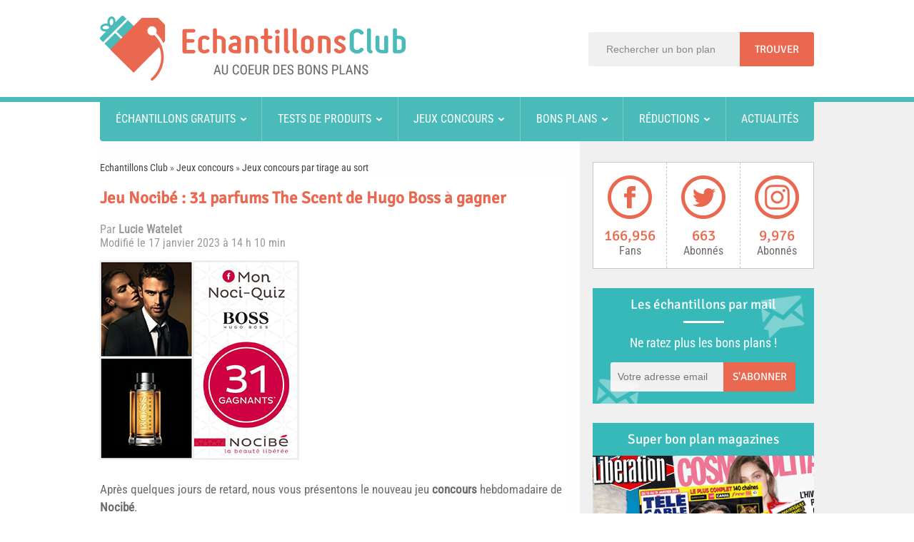

--- FILE ---
content_type: text/html; charset=UTF-8
request_url: https://www.echantillonsclub.com/67044-jeu-nocibe-parfums-the-scent-hugo-boss-gagner.html
body_size: 32283
content:
<!DOCTYPE html>
<html lang="fr-FR" prefix="og: http://ogp.me/ns#">
<head><meta charset="UTF-8" /><script>if(navigator.userAgent.match(/MSIE|Internet Explorer/i)||navigator.userAgent.match(/Trident\/7\..*?rv:11/i)){var href=document.location.href;if(!href.match(/[?&]nowprocket/)){if(href.indexOf("?")==-1){if(href.indexOf("#")==-1){document.location.href=href+"?nowprocket=1"}else{document.location.href=href.replace("#","?nowprocket=1#")}}else{if(href.indexOf("#")==-1){document.location.href=href+"&nowprocket=1"}else{document.location.href=href.replace("#","&nowprocket=1#")}}}}</script><script>(()=>{class RocketLazyLoadScripts{constructor(){this.v="1.2.5.1",this.triggerEvents=["keydown","mousedown","mousemove","touchmove","touchstart","touchend","wheel"],this.userEventHandler=this.t.bind(this),this.touchStartHandler=this.i.bind(this),this.touchMoveHandler=this.o.bind(this),this.touchEndHandler=this.h.bind(this),this.clickHandler=this.u.bind(this),this.interceptedClicks=[],this.interceptedClickListeners=[],this.l(this),window.addEventListener("pageshow",(t=>{this.persisted=t.persisted,this.everythingLoaded&&this.m()})),document.addEventListener("DOMContentLoaded",(()=>{this.p()})),this.delayedScripts={normal:[],async:[],defer:[]},this.trash=[],this.allJQueries=[]}k(t){document.hidden?t.t():(this.triggerEvents.forEach((e=>window.addEventListener(e,t.userEventHandler,{passive:!0}))),window.addEventListener("touchstart",t.touchStartHandler,{passive:!0}),window.addEventListener("mousedown",t.touchStartHandler),document.addEventListener("visibilitychange",t.userEventHandler))}_(){this.triggerEvents.forEach((t=>window.removeEventListener(t,this.userEventHandler,{passive:!0}))),document.removeEventListener("visibilitychange",this.userEventHandler)}i(t){"HTML"!==t.target.tagName&&(window.addEventListener("touchend",this.touchEndHandler),window.addEventListener("mouseup",this.touchEndHandler),window.addEventListener("touchmove",this.touchMoveHandler,{passive:!0}),window.addEventListener("mousemove",this.touchMoveHandler),t.target.addEventListener("click",this.clickHandler),this.L(t.target,!0),this.M(t.target,"onclick","rocket-onclick"),this.C())}o(t){window.removeEventListener("touchend",this.touchEndHandler),window.removeEventListener("mouseup",this.touchEndHandler),window.removeEventListener("touchmove",this.touchMoveHandler,{passive:!0}),window.removeEventListener("mousemove",this.touchMoveHandler),t.target.removeEventListener("click",this.clickHandler),this.L(t.target,!1),this.M(t.target,"rocket-onclick","onclick"),this.O()}h(){window.removeEventListener("touchend",this.touchEndHandler),window.removeEventListener("mouseup",this.touchEndHandler),window.removeEventListener("touchmove",this.touchMoveHandler,{passive:!0}),window.removeEventListener("mousemove",this.touchMoveHandler)}u(t){t.target.removeEventListener("click",this.clickHandler),this.L(t.target,!1),this.M(t.target,"rocket-onclick","onclick"),this.interceptedClicks.push(t),t.preventDefault(),t.stopPropagation(),t.stopImmediatePropagation(),this.O()}D(){window.removeEventListener("touchstart",this.touchStartHandler,{passive:!0}),window.removeEventListener("mousedown",this.touchStartHandler),this.interceptedClicks.forEach((t=>{t.target.dispatchEvent(new MouseEvent("click",{view:t.view,bubbles:!0,cancelable:!0}))}))}l(t){EventTarget.prototype.addEventListenerBase=EventTarget.prototype.addEventListener,EventTarget.prototype.addEventListener=function(e,i,o){"click"!==e||t.windowLoaded||i===t.clickHandler||t.interceptedClickListeners.push({target:this,func:i,options:o}),(this||window).addEventListenerBase(e,i,o)}}L(t,e){this.interceptedClickListeners.forEach((i=>{i.target===t&&(e?t.removeEventListener("click",i.func,i.options):t.addEventListener("click",i.func,i.options))})),t.parentNode!==document.documentElement&&this.L(t.parentNode,e)}S(){return new Promise((t=>{this.T?this.O=t:t()}))}C(){this.T=!0}O(){this.T=!1}M(t,e,i){t.hasAttribute&&t.hasAttribute(e)&&(event.target.setAttribute(i,event.target.getAttribute(e)),event.target.removeAttribute(e))}t(){this._(this),"loading"===document.readyState?document.addEventListener("DOMContentLoaded",this.R.bind(this)):this.R()}p(){let t=[];document.querySelectorAll("script[type=rocketlazyloadscript][data-rocket-src]").forEach((e=>{let i=e.getAttribute("data-rocket-src");if(i&&0!==i.indexOf("data:")){0===i.indexOf("//")&&(i=location.protocol+i);try{const o=new URL(i).origin;o!==location.origin&&t.push({src:o,crossOrigin:e.crossOrigin||"module"===e.getAttribute("data-rocket-type")})}catch(t){}}})),t=[...new Map(t.map((t=>[JSON.stringify(t),t]))).values()],this.j(t,"preconnect")}async R(){this.lastBreath=Date.now(),this.P(this),this.F(this),this.q(),this.A(),this.I(),await this.U(this.delayedScripts.normal),await this.U(this.delayedScripts.defer),await this.U(this.delayedScripts.async);try{await this.W(),await this.H(this),await this.J()}catch(t){console.error(t)}window.dispatchEvent(new Event("rocket-allScriptsLoaded")),this.everythingLoaded=!0,this.S().then((()=>{this.D()})),this.N()}A(){document.querySelectorAll("script[type=rocketlazyloadscript]").forEach((t=>{t.hasAttribute("data-rocket-src")?t.hasAttribute("async")&&!1!==t.async?this.delayedScripts.async.push(t):t.hasAttribute("defer")&&!1!==t.defer||"module"===t.getAttribute("data-rocket-type")?this.delayedScripts.defer.push(t):this.delayedScripts.normal.push(t):this.delayedScripts.normal.push(t)}))}async B(t){if(await this.G(),!0!==t.noModule||!("noModule"in HTMLScriptElement.prototype))return new Promise((e=>{let i;function o(){(i||t).setAttribute("data-rocket-status","executed"),e()}try{if(navigator.userAgent.indexOf("Firefox/")>0||""===navigator.vendor)i=document.createElement("script"),[...t.attributes].forEach((t=>{let e=t.nodeName;"type"!==e&&("data-rocket-type"===e&&(e="type"),"data-rocket-src"===e&&(e="src"),i.setAttribute(e,t.nodeValue))})),t.text&&(i.text=t.text),i.hasAttribute("src")?(i.addEventListener("load",o),i.addEventListener("error",(function(){i.setAttribute("data-rocket-status","failed"),e()})),setTimeout((()=>{i.isConnected||e()}),1)):(i.text=t.text,o()),t.parentNode.replaceChild(i,t);else{const i=t.getAttribute("data-rocket-type"),n=t.getAttribute("data-rocket-src");i?(t.type=i,t.removeAttribute("data-rocket-type")):t.removeAttribute("type"),t.addEventListener("load",o),t.addEventListener("error",(function(){t.setAttribute("data-rocket-status","failed"),e()})),n?(t.removeAttribute("data-rocket-src"),t.src=n):t.src="data:text/javascript;base64,"+window.btoa(unescape(encodeURIComponent(t.text)))}}catch(i){t.setAttribute("data-rocket-status","failed"),e()}}));t.setAttribute("data-rocket-status","skipped")}async U(t){const e=t.shift();return e&&e.isConnected?(await this.B(e),this.U(t)):Promise.resolve()}I(){this.j([...this.delayedScripts.normal,...this.delayedScripts.defer,...this.delayedScripts.async],"preload")}j(t,e){var i=document.createDocumentFragment();t.forEach((t=>{const o=t.getAttribute&&t.getAttribute("data-rocket-src")||t.src;if(o){const n=document.createElement("link");n.href=o,n.rel=e,"preconnect"!==e&&(n.as="script"),t.getAttribute&&"module"===t.getAttribute("data-rocket-type")&&(n.crossOrigin=!0),t.crossOrigin&&(n.crossOrigin=t.crossOrigin),t.integrity&&(n.integrity=t.integrity),i.appendChild(n),this.trash.push(n)}})),document.head.appendChild(i)}P(t){let e={};function i(i,o){return e[o].eventsToRewrite.indexOf(i)>=0&&!t.everythingLoaded?"rocket-"+i:i}function o(t,o){!function(t){e[t]||(e[t]={originalFunctions:{add:t.addEventListener,remove:t.removeEventListener},eventsToRewrite:[]},t.addEventListener=function(){arguments[0]=i(arguments[0],t),e[t].originalFunctions.add.apply(t,arguments)},t.removeEventListener=function(){arguments[0]=i(arguments[0],t),e[t].originalFunctions.remove.apply(t,arguments)})}(t),e[t].eventsToRewrite.push(o)}function n(e,i){let o=e[i];e[i]=null,Object.defineProperty(e,i,{get:()=>o||function(){},set(n){t.everythingLoaded?o=n:e["rocket"+i]=o=n}})}o(document,"DOMContentLoaded"),o(window,"DOMContentLoaded"),o(window,"load"),o(window,"pageshow"),o(document,"readystatechange"),n(document,"onreadystatechange"),n(window,"onload"),n(window,"onpageshow")}F(t){let e;function i(e){return t.everythingLoaded?e:e.split(" ").map((t=>"load"===t||0===t.indexOf("load.")?"rocket-jquery-load":t)).join(" ")}function o(o){if(o&&o.fn&&!t.allJQueries.includes(o)){o.fn.ready=o.fn.init.prototype.ready=function(e){return t.domReadyFired?e.bind(document)(o):document.addEventListener("rocket-DOMContentLoaded",(()=>e.bind(document)(o))),o([])};const e=o.fn.on;o.fn.on=o.fn.init.prototype.on=function(){return this[0]===window&&("string"==typeof arguments[0]||arguments[0]instanceof String?arguments[0]=i(arguments[0]):"object"==typeof arguments[0]&&Object.keys(arguments[0]).forEach((t=>{const e=arguments[0][t];delete arguments[0][t],arguments[0][i(t)]=e}))),e.apply(this,arguments),this},t.allJQueries.push(o)}e=o}o(window.jQuery),Object.defineProperty(window,"jQuery",{get:()=>e,set(t){o(t)}})}async H(t){const e=document.querySelector("script[data-webpack]");e&&(await async function(){return new Promise((t=>{e.addEventListener("load",t),e.addEventListener("error",t)}))}(),await t.K(),await t.H(t))}async W(){this.domReadyFired=!0,await this.G(),document.dispatchEvent(new Event("rocket-readystatechange")),await this.G(),document.rocketonreadystatechange&&document.rocketonreadystatechange(),await this.G(),document.dispatchEvent(new Event("rocket-DOMContentLoaded")),await this.G(),window.dispatchEvent(new Event("rocket-DOMContentLoaded"))}async J(){await this.G(),document.dispatchEvent(new Event("rocket-readystatechange")),await this.G(),document.rocketonreadystatechange&&document.rocketonreadystatechange(),await this.G(),window.dispatchEvent(new Event("rocket-load")),await this.G(),window.rocketonload&&window.rocketonload(),await this.G(),this.allJQueries.forEach((t=>t(window).trigger("rocket-jquery-load"))),await this.G();const t=new Event("rocket-pageshow");t.persisted=this.persisted,window.dispatchEvent(t),await this.G(),window.rocketonpageshow&&window.rocketonpageshow({persisted:this.persisted}),this.windowLoaded=!0}m(){document.onreadystatechange&&document.onreadystatechange(),window.onload&&window.onload(),window.onpageshow&&window.onpageshow({persisted:this.persisted})}q(){const t=new Map;document.write=document.writeln=function(e){const i=document.currentScript;i||console.error("WPRocket unable to document.write this: "+e);const o=document.createRange(),n=i.parentElement;let s=t.get(i);void 0===s&&(s=i.nextSibling,t.set(i,s));const c=document.createDocumentFragment();o.setStart(c,0),c.appendChild(o.createContextualFragment(e)),n.insertBefore(c,s)}}async G(){Date.now()-this.lastBreath>45&&(await this.K(),this.lastBreath=Date.now())}async K(){return document.hidden?new Promise((t=>setTimeout(t))):new Promise((t=>requestAnimationFrame(t)))}N(){this.trash.forEach((t=>t.remove()))}static run(){const t=new RocketLazyLoadScripts;t.k(t)}}RocketLazyLoadScripts.run()})();</script>

<title>Jeu Nocibé : 31 parfums The Scent de Hugo Boss à gagner</title><link rel="preload" as="font" href="https://www.echantillonsclub.com/wp-content/uploads/omgf/omgf-stylesheet-64/roboto-condensed-normal-latin-ext-400.woff2" crossorigin><link rel="preload" as="font" href="https://www.echantillonsclub.com/wp-content/uploads/omgf/omgf-stylesheet-64/roboto-condensed-normal-latin-400.woff2" crossorigin><link rel="preload" as="font" href="https://www.echantillonsclub.com/wp-content/uploads/omgf/omgf-stylesheet-64/signika-normal-latin-ext-400.woff2" crossorigin><link rel="preload" as="font" href="https://www.echantillonsclub.com/wp-content/uploads/omgf/omgf-stylesheet-64/signika-normal-latin-400.woff2" crossorigin><style id="wpr-usedcss">*{padding:0;margin:0;outline:0;list-style:none;border:0}body{background:#fff;color:#6a6a6a;font-family:'Roboto Condensed',Arial,Verdana,sans-serif;font-size:16px;-webkit-text-size-adjust:none;-ms-text-size-adjust:none}#comments,.entry{line-height:1.5em}#comments,.entry{font-size:17px}code,pre{direction:ltr;background:var(--wpr-bg-c319e19d-a588-4967-b9b1-c713aed26557);font:11px/19px 'andale mono','lucida console',monospace;padding:3px;display:block;overflow-x:visible;overflow-y:hidden;margin:0 0 20px;color:#666;border-top:1px solid #e1e1e1;border-left:1px solid #e1e1e1;border-bottom:1px solid #f0f0f0;border-right:1px solid #f0f0f0}.spftitle,.sptitle,h1,h2,h3,h4,h5,h6{font-weight:400}.alignright{float:right}.alignleft{float:left}.aligncenter{clear:both;margin-left:auto;margin-right:auto}a{color:#444;text-decoration:none}a:hover{color:#ea684f;text-decoration:none}.clear{clear:both}.post-title a{webkit-transition:all .2s ease-in-out;-moz-transition:.2s ease-in-out;-o-transition:.2s ease-in-out;-ms-transition:.2s ease-in-out;transition:all .2s ease-in-out}input[type=email],input[type=password],input[type=text],select,textarea{border:1px solid #ccc;background:#f0f0f0;font-size:14px;color:#898888}input,select{cursor:pointer}input[type=email],input[type=password],input[type=text]{cursor:text}textarea{overflow:auto}input,textarea{padding:5px;outline:0}select{padding:2px}option{padding:0 4px}button,input[type=button]{-webkit-appearance:none;padding:4px;cursor:pointer;vertical-align:middle}textarea.textarea{border:1px solid #ccc;-moz-border-radius:1px;-webkit-border-radius:1px;border-radius:1px}textarea.textarea:focus{border:1px solid #999}button,input[type=submit]{font-family:Signika,arial,Georgia,serif;background:#ea684f;padding:8px 15px 8px 14px;border:0;color:#fff;cursor:pointer;display:inline-block;font-size:15px;outline:0;text-align:center;text-decoration:none;text-transform:uppercase;border-radius:0 3px 3px 0;-moz-border-radius:0 3px 3px 0;-webkit-border-radius:0 3px 3px 0;-webkit-appearance:none}button:hover,input[type=submit]:hover{background:#c05541}::-moz-selection{background:#f9a386;color:#fff;text-shadow:none}::selection{background:#f9a386;color:#fff;text-shadow:none}::-webkit-scrollbar{width:8px;height:8px}::-webkit-scrollbar-track{background:#fff;-webkit-box-shadow:inset 1px 1px 2px #e0e0e0;border:1px solid #d8d8d8}::-webkit-scrollbar-thumb{background:#f88c00;-webkit-box-shadow:inset 1px 1px 2px rgba(155,155,155,.4)}::-webkit-scrollbar-thumb:hover{-webkit-box-shadow:inset 1px 1px 10px rgba(0,0,0,.3)}::-webkit-scrollbar-thumb:active{background:#888;-webkit-box-shadow:inset 1px 1px 2px rgba(0,0,0,.3)}hr{height:1px;margin:10px 0;padding:0;color:#000;background-color:#000;border:0}.mobile_menu,.mobile_search{display:none}.background-cover{-webkit-background-size:cover;-moz-background-size:cover;-o-background-size:cover;background-size:cover;position:fixed;background-repeat:no-repeat;top:0;left:0;z-index:0;overflow:hidden;width:100%;height:100%}.wrapper{background:var(--wpr-bg-6803ff43-2afd-414d-aef8-250912c3f51d) center repeat-y #fff;position:relative;z-index:1}.container{width:1045px;margin:0 auto}header{margin:20px auto 25px;position:relative}.header-back{background:#fff;border-bottom:7px solid #4bbbba}.header-content{width:1000px;margin:0 auto;position:relative}header:after{display:block;visibility:hidden;clear:both;height:0;content:"."}#div_search{position:absolute;right:0;top:45px}#search input{height:48px}#search #s,#search input[type=submit]{float:left;padding:0;margin:0;height:48px;line-height:48px}#search #s{padding:0 0 0 25px;width:187px;border:none;color:#898888;border-radius:3px 0 0 3px;-moz-border-radius:3px 0 0 3px;-webkit-border-radius:3px 0 0 3px}#search input[type=submit]{padding:0 21px}.header-content{height:136px}.logo{float:left}.logo img{max-width:100%;margin-top:22px}body.rtl .logo a{display:block;line-height:0}#main-nav{z-index:1000;background:#4bbbba;-moz-border-radius:0 0 4px 4px;-webkit-border-radius:0 0 4px 4px;border-radius:0 0 4px 4px;width:1000px;margin:-7px auto 0;display:table;table-layout:fixed;height:62px}#main-nav a{color:#fff;font-weight:400}#main-nav #menu-menu-header{margin:0;padding:0;display:table-cell;display:-webkit-box;display:-ms-flexbox;display:flex;-webkit-box-orient:horizontal;-webkit-box-direction:normal;-ms-flex-direction:row;flex-direction:row}#main-nav #menu-menu-header>li{-webkit-box-flex:1;-ms-flex-positive:1;flex-grow:1;position:relative}#main-nav #menu-menu-header>li:not(:last-child){border-right:1px solid #78cccb}#main-nav #menu-menu-header>li>a{text-align:center;display:block;line-height:62px;overflow:hidden;line-height:62px;text-transform:uppercase}#main-nav #menu-menu-header>li.menu-item-has-children>a:after{display:inline-block;width:8px;height:8px;background:var(--wpr-bg-f0556f63-5218-46cc-869b-23b8f102082b) 0 -1169px no-repeat;margin-left:7px;content:''}#main-nav #menu-menu-header>li a:hover{color:#2f7574;text-decoration:none}#main-nav #menu-menu-header>li.menu-item-has-children a:hover:after{background:var(--wpr-bg-07f29a6e-1c9c-4fac-9906-5df4242c17d1) -14px -1169px no-repeat}#main-nav .sub-menu{display:none;padding:5px 0}#main-nav li:hover:first-child .sub-menu{left:3px}#main-nav li:hover .sub-menu{display:block;position:absolute;top:62px;z-index:1000;margin:0;background-color:#43a8a7;margin-right:150px}.sub-menu li{display:block;width:215px;height:auto;background:var(--wpr-bg-f6952ac9-a5e5-4218-acdc-c2141ab4a5f0) 189px -1180px no-repeat}.sub-menu li:hover{background:var(--wpr-bg-7d54e6bf-4e12-4fce-b094-5eeba5f25c5e) 189px -1210px no-repeat}.sub-menu li a{display:block;width:auto;text-align:left!important;margin:0 11px;border-bottom:1px solid #7cc2c2;line-height:34px;text-indent:8px}.sub-menu li:last-child a{border:none}.fixed-nav{position:fixed;top:-5px;width:1045px;z-index:999;opacity:.9;-webkit-box-shadow:0 5px 3px rgba(0,0,0,.1);-moz-box-shadow:0 5px 3px rgba(0,0,0,.1);box-shadow:0 5px 3px rgba(0,0,0,.1)}#main-content{position:relative;padding:29px 0;width:1000px}#main-content:after{display:block;visibility:hidden;clear:both;height:0;content:"."}.content{float:left;width:660px}article{margin-right:5px}#crumbs{font-size:14px;clear:both}.stripe-line{border-top:3px dotted #cbcbcb;height:1px;overflow:hidden;margin-top:9px}#sidebar .widget-container,.page .post-listing,.single .post-listing{background:#fff}.titlecarhome{overflow:auto;margin-bottom:15px}.titlecarhome p{display:block;text-transform:uppercase;color:#ea684f;font-weight:700;font-size:15px;float:left;margin-right:10px;line-height:1.5em}.post{margin-bottom:22px}.post-inner{padding:20px 0 0;clear:both}.single-post-thumb{margin:0 -1px;line-height:0}.single-post-thumb img{width:100%;height:auto}.post-title{font-family:Signika,arial,Georgia,serif;margin-bottom:10px;font-size:23px;color:#ea684f;font-weight:700}.item-list{border-bottom:1px solid #f2f2f2;padding:20px 20px 25px;clear:both}.post-thumbnail{margin:0 15px 10px 0;position:relative;padding:2px}.widget-container .post-thumbnail img{background:#fff;padding:4px;-moz-border-radius:1px;-webkit-border-radius:1px;box-shadow:0 0 2px #b5b5b5;-moz-box-shadow:0 0 2px #b5b5b5;-webkit-box-shadow:0 0 2px #b5b5b5;-webkit-transition:.4s;-moz-transition:.4s;-o-transition:.4s;transition:all .4s}.widget-container .post-thumbnail a:hover img{box-shadow:0 0 2px #666;-moz-box-shadow:0 0 2px #666;-webkit-box-shadow:0 0 2px #666;opacity:.4;cursor:pointer}.cat-tabs-wrap li .post-thumbnail{float:left;margin-bottom:0}.entry{clear:both}.content .entry iframe{max-width:100%}.entry p{padding-top:.5em;padding-bottom:.5em}.entry img{max-width:100%;height:auto}.entry h1,.entry h2,.entry h3,.entry h4,.entry h5,.entry h6{margin-top:16px;margin-bottom:4px;font-weight:400;display:inline-block}.entry h1{font-size:36px}.entry h2{font-size:26px;border-left:3px solid #ea684f;padding-left:17px;max-width:550px}.entry h3{font-size:22px}.entry h4{font-size:16px}.entry h5{font-size:14px}.entry h6{font-size:12px}.entry ol,.entry ul{margin:0 0 13px 15px}.entry ul li{list-style:disc}.entry ol li{list-style:decimal}.entry li{margin:0 0 5px 10px}.entry table{border:1px solid #dfdfdf;background-color:#f9f9f9;width:100%;-moz-border-radius:3px;-webkit-border-radius:3px;border-radius:3px;font-family:Arial,"Bitstream Vera Sans",Helvetica,Verdana,sans-serif;color:#333;border-collapse:separate;border-spacing:0}.entry table td,.entry table th{border-top:1px solid #fff;border-bottom:1px solid #dfdfdf;color:#555}.entry table th{text-shadow:0 1px 0 #fff;font-family:Georgia,"Times New Roman","Bitstream Charter",Times,serif;font-weight:400;padding:7px 7px 8px;text-align:left;line-height:1.3em;font-size:14px}.entry table td{font-size:12px;padding:4px 7px;vertical-align:top}blockquote{font-size:15px;font-style:italic;line-height:23px;background:var(--wpr-bg-7e20b92e-b315-4a7b-9b88-0248ebcbc9c1) left 18px no-repeat;padding:0 0 0 60px;margin:0 0 20px;min-height:60px}#date-author{margin-bottom:15px;color:#999;clear:both;float:left}#date-author a{color:#999}#date-author a:hover{color:#ea684f}#related_posts{margin-bottom:20px}.related-item{width:32%;margin-right:2%;float:left;margin-bottom:15px}.related-item:nth-child(3n){margin-right:0}.r-item{border:1px solid #dbdbdb;border-bottom:none;-moz-box-shadow:0 5px 0 0 #ea684f;-webkit-box-shadow:0 5px 0 0 #ea684f;-o-box-shadow:0 5px 0 0 #ea684f;box-shadow:0 5px 0 0 #ea684f}.r-item img{width:100%;height:auto}.r-item .r-entry{padding:5px}.r-item .r-entry a{display:block;height:65px;text-align:center;overflow:hidden;font-size:17px}.r-item:hover{-moz-box-shadow:0 5px 0 0 #f5b4a7;-webkit-box-shadow:0 5px 0 0 #f5b4a7;-o-box-shadow:0 5px 0 0 #f5b4a7;box-shadow:0 5px 0 0 #f5b4a7}.r-item:hover img{opacity:.4}.r-item .r-entry a:hover,.r-item:hover .r-entry a{color:#b5b5b5}.navigation{margin:10px 0;clear:both;overflow:hidden}#sidebar{float:right;width:310px}.widget{clear:both;margin-bottom:27px}.widget-top .sptitle,.widget-top h4{float:left;font-size:19px;font-family:Signika,arial,Georgia,serif;display:block;line-height:46px;background:#37b9b9;width:100%;text-align:center;color:#fff}.widget-top .sptitle a,.widget-top h4 a{color:#333}.widget-top .sptitle a:hover,.widget-top h4 a:hover{color:#000}.widget-container{clear:both}.widget-container h3{font-size:inherit}.widget-container li{background:var(--wpr-bg-75a70c07-111a-4667-ad59-2b0462781ee2) left 8px no-repeat;padding:0 0 5px 12px;line-height:18px;overflow:hidden}.widget-container p{padding-bottom:1em}.footer-widget-container li span.date,.widget-container li span.date{color:#aaa;margin:5px 0;font-size:85%}.footer-widget-container .post-thumbnail,.widget-container .post-thumbnail{float:left;margin:0 10px 0 0}.footer-widget-container .post-thumbnail img,.widget-container .post-thumbnail img{padding:2px}.tagcloud{padding:10px}ul.posts-list{margin:10px}#tabbed-widget .tabs-wrap li:last-child,.posts-list .widget-container li:last-child{border-bottom:0}#tabbed-widget .tabs-wrap li,.posts-list .widget-container li,ul.posts-list li{background:0 0;padding:8px 0 4px;border-bottom:1px solid #f2f2f2}ul.posts-list li:last-child{border-bottom:none}.facebook-box{text-align:center;padding:20px}.facebook-box iframe{width:100%!important}#tabbed-widget .widget-top{background:#f7f7f7;height:35px;border-bottom:3px solid #eaeaea;padding:8px 0 0 2px;margin:-10px -10px 10px}#tabbed-widget .tabs-wrap.tagcloud a{padding:6px 8px;border:1px solid #e9e9e9;background:#f7f7f7;text-shadow:0 1px 0 #fff;-webkit-transition-duration:.3s;-moz-transition-duration:.3s;-moz-box-shadow:inset 0 0 2px #fff,0 0 2px rgba(0,0,0,.1);-webkit-box-shadow:inset 0 0 2px #fff,0 0 2px rgba(0,0,0,.1);box-shadow:inset 0 0 2px #fff,0 0 2px rgba(0,0,0,.1);display:inline-block;margin:0 0 3px}#tabbed-widget .tabs-wrap.tagcloud a:hover{background:#ededed}#sidebar .widget-counter{overflow:hidden;background:#fff;clear:both;border:1px solid #c7c7c7}.widget-counter.col2 li{width:102px;border-width:0 0 1px!important}.widget-counter.col2 li:nth-child(n+2){border-left:1px dashed #c7c7c8!important}.widget-counter li{line-height:15px;float:left;width:102px;padding:17px 0;-moz-transition:.4s linear;-webkit-transition:.4s ease-out;transition:.4s linear}.widget-counter li:nth-child(2n-1){border-right:1px solid #ddd;border-left:1px solid #ddd}.widget-counter li a,.widget-counter li div{display:block;text-align:center}.widget-counter li a strong,.widget-counter li div strong{background:var(--wpr-bg-7990a0b9-4dfb-4671-8c6a-edb86b82089a) no-repeat;display:block;height:64px;margin-bottom:14px;-webkit-transition:.2s ease-in-out;-moz-transition:.2s ease-in-out;-o-transition:.2s ease-in-out;transition:all ease-in-out .2s}.widget-counter li a:hover span{color:#c05541}.widget-counter li:hover a{text-decoration:none}.widget-counter li.facebook-fans a strong{background-position:center -1265px}.widget-counter li.facebook-fans a:hover strong{background-position:center -1330px}.widget-counter li.twitter-followers a strong{background-position:center -1395px}.widget-counter li.twitter-followers a:hover strong{background-position:center -1461px}.widget-counter li.insta-fans a strong{background-position:center -1722px}.widget-counter li.insta-fans a:hover strong{background-position:center -1788px}.widget-counter li span{display:block;font-size:21px;color:#ea684f;font-family:Signika,arial,Georgia,serif;margin-bottom:6px}.widget-counter li a small{color:#6a6a6a;font-size:16px}.widget-feedburner{position:relative;background:#37b9b9!important}.widget-feedburner .widget-container{color:#fff!important;padding:0!important}.widget-feedburner .back_mail1{position:absolute;right:10px;top:10px;background:var(--wpr-bg-5032a565-ca43-4d4c-9768-3448747714f8) center -1530px no-repeat;height:62px;width:68px;z-index:1}.widget-feedburner .back_mail2{position:absolute;left:5px;bottom:0;background:var(--wpr-bg-44faf60f-3091-458f-831f-7978234d396b) center -1598px no-repeat;height:35px;width:60px;z-index:1}.widget-feedburner .widget-container,.widget-feedburner .widget-top{background:0 0!important;z-index:2}.widget-feedburner .widget-top .sptitle{background:0 0!important}.widget-feedburner .widget-container hr{height:3px;width:57px;background:#fff;margin:0 auto}.widget-feedburner .widget-container span{margin:17px 0;display:block;font-size:18px;text-align:center}.widget-feedburner button,.widget-feedburner input{float:left;padding:0;margin:0 0 17px;height:41px;line-height:41px;width:101px}.widget-feedburner input[type=email]{height:41px;margin-left:25px;padding:0 10px;width:138px;border:none;color:#898888;border-radius:3px 0 0 3px;-moz-border-radius:3px 0 0 3px;-webkit-border-radius:3px 0 0 3px}.widget-feedburner .form-section p{background-color:rgba(240,240,240,.5);float:left;width:259px;height:41px;color:#6a6a6a;border-radius:3px;-moz-border-radius:3px;-webkit-border-radius:3px;padding-bottom:0;margin:0 0 17px 25px;text-align:center;line-height:40px}.ads300-600{padding-left:5px;margin-bottom:20px}.widget-container .ads300-600{margin:0 -6px;padding-left:0}footer{color:#ddd;background:#1a303d;text-shadow:0 0 1px #000;padding:20px 0;border-top:8px solid #ff8500;margin-top:20px}footer a{color:#ccc}footer a:hover{color:#fff}#footer-widget-area{width:1045px;margin:0 auto}.footer-widgets-box{float:left;margin-right:38px}.wide-left-3c #footer-first{width:460px}.wide-left-3c #footer-second{width:195px}.wide-left-3c #footer-third{width:268px}.wide-left-3c #footer-second #text-html-widget-4 .footer-widget-top{margin-top:8px}.wide-left-3c #footer-third{margin-right:0}.footer-widget-top .spftitle,.footer-widget-top h4{text-transform:uppercase;font-size:19px;font-family:Signika,arial,Georgia,serif;display:block;color:#37b9b9}.footer-widget-container{padding:6px 0}.footer-widget-container p{padding-bottom:1em}.footer-widget-container li,footer #tabbed-widget .tabs-wrap li{padding:9px 12px 9px 0;overflow:hidden;border-bottom:1px solid #61717c}.footer-widget-container li:last-child,footer #tabbed-widget .tabs-wrap li:last-child{border-bottom:none}footer #tabbed-widget .widget-top{background:0 0;border-bottom-color:#444;overflow:hidden}footer #tabbed-widget .tabs-wrap.tagcloud a{background:#444;border:1px solid #222;text-shadow:0 1px 0 #000;-moz-box-shadow:inset 0 0 2px #888,0 0 2px #222;-webkit-box-shadow:inset 0 0 2px #888,0 0 2px #222;box-shadow:inset 0 0 2px #888,0 0 2px #222}footer #tabbed-widget .tabs-wrap.tagcloud a:hover{background:#555}footer .widget-counter li{border:0!important;width:33.4%}.footer-bottom{background:#132530;height:35px;line-height:35px;color:#ccc}.footer-bottom a{color:#ccc}.footer-bottom a:hover{color:#fff}#topcontrol{z-index:2;background:var(--wpr-bg-82514b63-4f09-4293-8e27-549e88a950a2) -12px -410px no-repeat #ea684f;width:30px;height:30px;text-indent:-99999px;border-radius:50px;-moz-border-radius:50px;-webkit-border-radius:50px;position:fixed;bottom:-100px;right:10px;cursor:pointer;overflow:auto}#topcontrol:hover{background-color:#c05541}img.size-full,picture.size-full{max-width:100%;height:auto}img.aligncenter{display:block;margin:6px auto}picture.aligncenter{display:block;text-align:center;margin-top:6px}img.alignright,picture.alignright{padding:4px;margin:2px 3px 3px 8px;display:inline}img.alignleft,picture.alignleft{padding:4px;margin:2px 8px 3px 3px;display:inline}.commentlist li{margin-bottom:20px;clear:both;position:relative;clear:both}.comment-avatar{display:none;overflow:hidden;width:45px;height:45px;margin:0 10px 5px -30px;background:#fff;padding:2px;-moz-border-radius:1px;-webkit-border-radius:1px;box-shadow:0 0 3px #b5b5b5;-moz-box-shadow:0 0 3px #b5b5b5;-webkit-box-shadow:0 0 3px #b5b5b5;float:left}.author-comment{overflow:hidden;position:relative}.author-comment cite{color:#ea684f;position:relative;display:block;margin-bottom:2px;padding-top:4px;font-style:normal;text-transform:uppercase}.commentmetadata{display:block;font-size:85%;clear:both}.commentmetadata a{color:#3b3b3b}.commentmetadata a:hover{color:#000}.comment-wrap{background:#fff;position:relative;padding:10px;border:1px solid #dbdbdb}.comment-content{position:relative;clear:both;display:block;margin-top:10px;overflow:hidden;padding-bottom:10px}.comment-content p{margin-bottom:15px}.commentlist .children{margin-top:15px;margin-left:50px}.commentlist .reply a{position:absolute;bottom:0;right:0;background:#ddd;padding:3px 10px;font-size:14px;border-radius:3px 0 0 0;-moz-border-radius:3px 0 0;-webkit-border-radius:3px 0 0 0}.commentlist .reply a:hover{background:#ea684f;color:#fff}#respond{margin:0 0 20px;overflow:hidden;position:relative;clear:both;border:1px solid #dbdbdb;padding:0 10px}#respond h3{font-size:22px;font-family:Signika,arial,Georgia,serif}#comment_privacy{margin-bottom:0!important}.comment_o,.comment_t{float:right;width:50%}#commentform{overflow:hidden}#commentform .required{font-weight:700;color:#ea684f}#commentform p{margin:10px 0}textarea{overflow:auto;width:98%}#commentform input[type=checkbox]{margin:2px 7px 0 0;float:left;clear:left}#commentform textarea{width:100%;box-sizing:border-box;height:154px;border:none}.comment-form-comment,.comment-form-email,.comment-form-url{clear:both}input.error,textarea.error{border:1px solid red!important}#commentform input{width:90%;border:none}.form-submit{margin:0 0 10px!important}.form-submit input[type=submit]{display:block;margin:0 auto;width:50%!important;min-width:220px;-moz-border-radius:3px;-webkit-border-radius:3px;border-radius:3px}a.ttip{display:inline-block}.tipsy{font-size:10px;position:absolute;padding:5px;z-index:100000}.tipsy-inner{background-color:#000;color:#fff;max-width:200px;padding:5px 8px 4px;text-align:center;border-radius:3px;-moz-border-radius:3px;-webkit-border-radius:3px;box-shadow:0 0 2px #000;-webkit-box-shadow:0 0 2px #000;-moz-box-shadow:0 0 2px #000}.tipsy-arrow{position:absolute;width:0;height:0;line-height:0;border:5px dashed #000}.flexslider .slides>li{display:none;-webkit-backface-visibility:hidden;position:relative;height:498px}.flexslider .slides img{width:100%;height:100%;display:block}.slides:after{content:".";display:block;clear:both;visibility:hidden;line-height:0;height:0}html[xmlns] .slides{display:block}* html .slides{height:1%}.no-js .slides>li:first-child{display:block}.flexslider{margin:0 auto 20px;position:relative;zoom:1;width:995px;height:498px;background:var(--wpr-bg-fc3009e7-ba82-4849-b417-6242ff08a2e1) 50% 48% no-repeat #000;-moz-box-shadow:0 1px 2px rgba(0,0,0,.7);-webkit-box-shadow:0 1px 2px rgba(0,0,0,.7);box-shadow:0 1px 2px rgba(0,0,0,.7)}.flexslider .slides{zoom:1}.content .flexslider{width:660px;height:330px}.content .flexslider .slides>li{display:none;-webkit-backface-visibility:hidden;position:relative;height:330px}.content .flexslider .slides img{width:100%;display:block}.content .ei-slider-loading{line-height:375px}#sidebar .flexslider{width:310px;height:204px}#sidebar .flexslider .slides>li{height:204px}.ei-slider-loading{width:100%;height:100%;position:absolute;top:0;left:0;z-index:990;background:var(--wpr-bg-effc3b9d-5349-4aeb-abfb-6806c58692f3) 50% 48% no-repeat #000;color:#fff;text-align:center;line-height:520px}.user-rate-active span span{cursor:pointer}.tie-rate-load{background:var(--wpr-bg-2328b154-a435-4bd7-b282-275dd417c061) center no-repeat;width:98px;height:22px;display:block}a.button{border:1px solid #a3a3a3;background:#d4d4d4;height:25px;line-height:25px;-moz-border-radius:4px;-webkit-border-radius:4px;border-radius:4px;color:#fff;display:inline-block;margin:0 5px 20px;padding:0 10px;position:relative;font-size:12px;text-shadow:0 1px 0 rgba(0,0,0,.5);box-shadow:0 1px 2px rgba(0,0,0,.3),inset 0 1px 0 rgba(255,255,255,.5),inset 0 -1px 0 rgba(0,0,0,.15);-webkit-transition:background .4s;-moz-transition:background .4s;-o-transition:background .4s;transition:background .4s;background:-webkit-gradient(linear,50% 0,50% 100%,color-stop(0,#d4d4d4),color-stop(100%,#c7c7c7));background:-webkit-linear-gradient(top,#d4d4d4 0,#c7c7c7 100%);background:-moz-linear-gradient(top,#d4d4d4 0,#c7c7c7 100%);background:-o-linear-gradient(top,#d4d4d4 0,#c7c7c7 100%);background:-ms-linear-gradient(top,#d4d4d4 0,#c7c7c7 100%);background:linear-gradient(top,#d4d4d4 0,#c7c7c7 100%)}a.button:hover{background:-webkit-gradient(linear,50% 0,50% 100%,color-stop(0,#d8d6d6),color-stop(100%,#cdcdcd));background:-webkit-linear-gradient(top,#d8d6d6 0,#cdcdcd 100%);background:-moz-linear-gradient(top,#d8d6d6 0,#cdcdcd 100%);background:-o-linear-gradient(top,#d8d6d6 0,#cdcdcd 100%);background:-ms-linear-gradient(top,#d8d6d6 0,#cdcdcd 100%);background:linear-gradient(top,#d8d6d6 0,#cdcdcd 100%)}a.button:active{top:1px}a.button.medium{height:35px;line-height:35px;font-size:16px;padding:0 15px}a.button.big{height:55px;line-height:55px;font-size:22px;padding:0 25px}.toggle{background:#f6f6f6;margin-bottom:15px;border:1px solid #e1e1e1;border-bottom:1px solid #979797;padding:5px 10px;border-radius:10px;-moz-border-radius:10px;-webkit-border-radius:10px;position:relative;box-shadow:0 2px 2px 0 rgba(0,0,0,.1);-moz-box-shadow:0 2px 2px 0 rgba(0,0,0,.1);-webkit-box-shadow:0 2px 2px 0 rgba(0,0,0,.1)}.toggle h3{font-weight:700;font-size:16px;padding:5px 0;margin:0;text-shadow:0 1px 1px #fff;cursor:pointer;background:var(--wpr-bg-0de64fa6-eaf1-48f4-b852-55029f661477) right no-repeat}h3.toggle-head-close{background:var(--wpr-bg-9b050020-c7fd-4a99-a0ac-96b532ad4633) right no-repeat;display:none}.toggle-content{padding-top:15px}.toggle.close .toggle-content,.toggle.close h3.toggle-head-open{display:none}.toggle.close h3.toggle-head-close{display:block}.entry .last{margin-right:0!important;clear:right}div.pp_default .pp_bottom,div.pp_default .pp_top{height:13px}div.pp_default .pp_content .ppt{color:#f8f8f8}div.pp_default .pp_expand{background:var(--wpr-bg-16237ad7-5e81-40f8-8237-0e08bf780f1b) 0 -29px no-repeat;cursor:pointer;width:28px;height:28px}div.pp_default .pp_expand:hover{background:var(--wpr-bg-1c1790aa-d739-4cc5-ae51-543d471a4e7c) 0 -56px no-repeat;cursor:pointer}div.pp_default .pp_contract{background:var(--wpr-bg-0161c2a9-d4bb-491a-97c1-e3111a0945fc) 0 -84px no-repeat;cursor:pointer;width:28px;height:28px}div.pp_default .pp_contract:hover{background:var(--wpr-bg-faa36c7e-c408-4bfc-8dc6-cc8bc15fdffd) 0 -113px no-repeat;cursor:pointer}div.pp_default .pp_gallery ul li a{background:var(--wpr-bg-ca9f7ba6-afa5-412f-8743-df63a3b9a492) center center #f8f8f8;border:1px solid #aaa}div.pp_default .pp_social{margin-top:7px}div.pp_default .pp_gallery a.pp_arrow_next,div.pp_default .pp_gallery a.pp_arrow_previous{position:static;left:auto}div.pp_default .pp_nav .pp_pause,div.pp_default .pp_nav .pp_play{background:var(--wpr-bg-26c30861-bb6b-4a71-a4ce-604972ef48d6) -51px 1px no-repeat;height:30px;width:30px}div.pp_default .pp_nav .pp_pause{background-position:-51px -29px}div.pp_default a.pp_arrow_next,div.pp_default a.pp_arrow_previous{background:var(--wpr-bg-f610cb2e-bb15-4459-9447-385ef92cf961) -31px -3px no-repeat;height:20px;width:20px;margin:4px 0 0}div.pp_default a.pp_arrow_next{left:52px;background-position:-82px -3px}div.pp_default .pp_nav{clear:none;height:30px;width:110px;position:relative}div.pp_default .pp_nav .currentTextHolder{font-family:Georgia;font-style:italic;color:#999;font-size:11px;left:75px;line-height:25px;position:absolute;top:2px;margin:0;padding:0 0 0 10px}div.pp_default .pp_arrow_next:hover,div.pp_default .pp_arrow_previous:hover,div.pp_default .pp_nav .pp_pause:hover,div.pp_default .pp_nav .pp_play:hover{opacity:.7}div.pp_default .pp_description{font-size:11px;font-weight:700;line-height:14px;margin:5px 50px 5px 0}div.pp_default .pp_loaderIcon{background:var(--wpr-bg-475b63ac-ceae-484b-a097-63c7c45802a3) center center no-repeat}div.pp_pic_holder a:focus{outline:0}div.pp_pic_holder{display:none;position:absolute;width:100px;z-index:10000}.pp_content{height:40px;min-width:40px}* html .pp_content{width:40px}.pp_description{display:none;margin:0}.pp_social{float:left;margin:0}.pp_social .facebook{float:left;margin-left:5px;width:55px;overflow:hidden}.pp_social .twitter{float:left}.pp_nav{clear:right;float:left;margin:3px 10px 0 0}.pp_nav p{float:left;white-space:nowrap;margin:2px 4px}.pp_nav .pp_pause,.pp_nav .pp_play{float:left;margin-right:4px;text-indent:-10000px}a.pp_arrow_next,a.pp_arrow_previous{display:block;float:left;height:15px;margin-top:3px;overflow:hidden;text-indent:-10000px;width:14px}.pp_hoverContainer{position:absolute;top:0;width:100%;z-index:2000}.pp_gallery{display:none;left:50%;margin-top:-50px;position:absolute;z-index:10000}.pp_gallery div{float:left;overflow:hidden;position:relative}.pp_gallery ul{float:left;height:35px;position:relative;white-space:nowrap;margin:0 0 0 5px;padding:0}.pp_gallery ul a{border:1px solid rgba(0,0,0,.5);display:block;float:left;height:33px;overflow:hidden}.pp_gallery ul a img{border:0}.pp_gallery li{display:block;float:left;margin:0 5px 0 0;padding:0}.pp_gallery li.default a{display:block;height:33px;width:50px}.pp_gallery .pp_arrow_next,.pp_gallery .pp_arrow_previous{margin-top:7px!important}a.pp_contract,a.pp_expand{cursor:pointer;display:none;height:20px;position:absolute;right:30px;text-indent:-10000px;top:10px;width:20px;z-index:20000}.pp_loaderIcon{display:block;height:24px;left:50%;position:absolute;top:50%;width:24px;margin:-12px 0 0 -12px}#pp_full_res{line-height:1!important}div.ppt{color:#fff;display:none;font-size:17px;z-index:9999;margin:0 0 5px 15px}div.pp_default .pp_content{background-color:#fff}div.facebook .pp_content .ppt,div.light_square .pp_content .ppt{color:#000}.pp_gallery li.selected a,.pp_gallery ul a:hover,div.pp_default .pp_gallery ul li a:hover,div.pp_default .pp_gallery ul li.selected a{border-color:#fff}div.facebook .pp_details,div.light_square .pp_details,div.pp_default .pp_details{position:relative}.pp_bottom,.pp_top{height:20px;position:relative}* html .pp_bottom,* html .pp_top{padding:0 20px}.pp_fade,.pp_gallery li.default a img{display:none}@media only screen and (min-width:676px){.article_top_ad{margin-left:28px!important}}@media only screen and (max-width:999px){body{-webkit-text-size-adjust:100%}.wrapper{margin:0 auto;background:0 0}#main-content{width:708px!important}.header-content{padding-bottom:5px!important}.flexslider,.flexslider .slides>li{height:330px!important}.logo img{max-height:67px!important;margin:10px 0 0!important;margin-top:5px;margin-bottom:5px}#sidebar .flexslider,.widget{clear:none!important;-webkit-column-break-inside:avoid;-moz-column-break-inside:avoid;column-break-inside:avoid}.cat-tabs-wrap li{width:344px}.logo{float:none;text-align:center}#sidebar .flexslider,#sidebar .slides>li{width:354px!important;height:238px!important}#main-nav .main-menu{margin-left:0!important;margin-right:0!important}#sidebar .flexslider{position:static}#topcontrol{opacity:.6!important}#main-nav{display:none}header{position:fixed;z-index:1000;width:100%;top:0;left:0;height:60px}.header-back,.header-content{height:60px;width:100%}.content{margin-top:56px}.logo{width:200px;text-align:left;margin:0 auto}.logo img{width:auto;margin:0 auto}#div_search{display:none;position:abolute;z-index:1000;top:60px;width:100%;background:#4bbbba}#div_search form{height:35px;width:270px;margin:5px auto 0}#search input#s{height:30px;width:181px;padding-left:5px}#search #s,#search input[type=submit]{margin:0;height:30px;line-height:30px;padding:0 5px}.mobile_close,.mobile_menu,.mobile_search{position:absolute;z-index:1001;width:26px;height:26px;top:18px;background-image:var(--wpr-bg-d3984ae3-13a0-40ea-afc7-a0e5b762620a);background-repeat:no-repeat}.mobile_close,.mobile_menu:hover,.mobile_search:hover{cursor:pointer}.mobile_menu{left:10px;background-position:-6px -1666px;display:block}.mobile_search{right:10px;background-position:-34px -1666px;display:block}.mobile_close{right:10px;background-position:-1px -1693px;display:none}header.nav-open #main-nav{display:block;top:0;left:0;width:100%}header.nav-open #main-nav .main-menu{position:fixed;left:0;height:100%;width:100%;border-sizing:border-box;z-index:1015;background:#4bbbba;box-sizing:border-box}header.nav-open #main-nav li:hover .sub-menu{display:none}header.nav-open #main-nav #menu-menu-header{display:block}header.nav-open #main-nav #menu-menu-header>li.menu-item-has-children>a::after{background:0 0}header.nav-open #main-nav #menu-menu-header>li.menu-item-has-children a:hover:after{background:0 0}header.nav-open #main-nav #menu-menu-header>li:not(:last-child){border-right:0px;border-bottom:1px solid #78cccb}header.nav-open #main-nav #menu-menu-header>li a{text-align:left;padding-left:20px;line-height:37px}header.nav-open .mobile_menu,header.nav-open .mobile_search{display:none}header.nav-open .logo{margin:0 0 0 18px}header.nav-open .mobile_close{display:block}#footer-widget-area{width:auto!important}.footer-widgets-box{padding:0 10px!important}#footer-first,.footer-bottom .alignleft{display:none}.footer-widgets-box{width:auto!important}#footer-first{display:none}#footer-second #text-html-widget-3{display:none}.wide-left-3c #footer-second #text-html-widget-4 .footer-widget-top{margin-top:0}.footer-bottom .container{font-size:12px;width:100%}}@media only screen and (max-width:999px) and (min-width:676px){#sidebar{margin-top:10px;-webkit-column-count:2;-webkit-column-gap:40px;-moz-column-count:2;-moz-column-gap:40px;column-count:2;column-gap:40px}#main-content,#sidebar,.content,.flexslider{width:660px!important}#sidebar{float:left}}@media only screen and (max-width:675px){#sidebar,.flexslider{width:320px!important}#sidebar{width:100%!important;margin:0 auto!important;padding-top:15px!important;float:left!important}#sidebar>div{margin-left:auto!important;margin-right:auto!important;width:310px!important}.related-item{width:49%;margin-right:0!important}.related-item:nth-child(odd){margin-right:2%!important}.r-item .r-entry a{height:45px}#date-author #publisher,time{display:inline}#date-author{width:100%;text-align:left!important}}@media only screen and (max-width:767px){#footer-widget-area,#main-content,#main-nav,.breaking-news,.container,.content,.wrapper,header{width:100%!important}#crumbs{padding:0 5px!important}.page .post-listing,.single .post-listing{border:none!important;box-shadow:none!important;-moz-box-shadow:none!important;-webkit-box-shadow:none!important}article{margin-left:5px!important}#comments,.post-listing,.titlecarhome{margin-left:5px!important;margin-right:5px!important}#comments .titlecarhome{margin-left:0!important;margin-right:0!important}.post-inner{padding-top:10px!important}.article_top_ad{margin:0 0 0 10px!important;width:300px!important;height:250px!important}img.size-full,picture.size-full{max-width:95%}.content{float:none!important}.post-listing article h2{font-size:17px!important;height:54px!important}.comment_o,.comment_t{float:right!important;width:100%!important}.comment_t input{width:100%!important}.comment_t{margin-bottom:5px}.comment_o .comment-form-comment{margin-bottom:0!important}#footer-third,.footer-bottom .alignleft{display:none}}@media only screen and (max-width:621px){.single-post-thumb{width:100%!important;max-width:280px!important;max-height:280px!important;margin:0 auto!important}.single-post-thumb a img{width:100%!important;max-width:280px!important;max-height:280px!important}.article_top_ad{float:left!important;margin:20px 0 10px!important;width:100%!important;height:auto!important}}@media only screen and (max-width:767px) and (min-width:480px){.post-listing article{width:47%!important;margin:0 9px 23px 0!important}.post-listing article .post-thumbnail img{width:100%!important;height:auto!important}.post-listing article h2{padding:9 7px 0;font-size:16px!important}}@media only screen and (max-width:487px){.related-item{width:100%}.r-item .r-entry a{height:auto}.r-entry a{padding-bottom:4px}#main-content{padding:0!important;margin:0!important}.content{width:auto!important;padding:0!important;margin:0!important;padding-top:85px!important}#main-nav .main-menu{padding:0 10px important}#fency_news{width:300px!important;height:314px!important;background:var(--wpr-bg-49b457e3-d5cc-4fef-ba4a-31bb7a080991)!important}#fency_news_fb{left:152px!important;top:278px!important}#fency_news #mlb2-4315379{left:33px!important;top:211px!important;width:247px!important}#fency_news button,#fency_news input{height:24px!important;line-height:24px!important;font-size:15px!important}#fency_news input[type=email]{padding:0 0 0 5px!important;width:115px!important}#fency_news button{padding:0 10px!important;width:auto!important}.post-listing article{width:100%!important;margin:0 9px 23px 0!important}#fency_news .ml-block-success p{line-height:inherit!important}.post-listing article h2{height:auto!important}.post-listing article h2 a{font-size:20px!important;height:auto!important;margin-bottom:5px!important}.post-listing article .post-thumbnail img{width:100%!important;height:auto!important}}@media only screen and (max-width:662px) and (min-width:621px){#oe_fb{width:100px!important}}@media only screen and (max-width:620px){#offer_end{background:url("https://www.echantillonsclub.com/wp-content/themes/sahifa/images/end_m.png") center top no-repeat #fee5cc!important;height:330px!important}#oe_fb,#oe_news{width:288px!important}#oe_news{margin:0 auto!important;padding:167px 0 0!important;float:none!important;height:50px!important}#oe_news form{margin-left:0!important}#oe_news input[type=email]{width:222px!important}#oe_fb{margin:0 auto!important;padding:62px 0 0!important;float:none!important}#oe_fb .fb-like{margin-left:160px!important}}header{margin-top:0!important;margin-bottom:0!important}.single-post-thumb img{height:auto;width:auto;float:left;max-width:280px;max-height:280px}.post-title{margin-bottom:20PX}.article_thumb_ad{height:280px}.article_top_ad{height:280px;width:336px;float:left;margin:0 0 0 28px}.fb-like{display:block!important;margin:7px auto 20px;width:96px;height:20px}#offer_end{background:var(--wpr-bg-968121d5-55ee-4146-9db4-7f6fbb5ba728) 0 center no-repeat #fee5cc;height:270px;margin-top:15px}#oe_fb,#oe_news{float:left;width:322px;margin-top:210px}#oe_news form{margin:0 0 0 34px}#oe_news button,#oe_news input{margin:0;font-size:15px}#oe_news input[type=email]{width:190px;float:left;height:30px;line-height:30px;background:#fff;border-radius:3px 0 0 3px;-moz-border-radius:3px 0 0 3px;-webkit-border-radius:3px 0 0 3px;padding:5px;border:none}#oe_news p{text-align:center;padding:10 0 0!important;font-weight:700}#oe_news button{padding:0 15px;font-size:14px;float:left;height:40px;line-height:40px}#oe_fb{margin-left:0}#oe_fb .fb-like{margin-left:195px;margin-top:10px}.post-listing .item-list p{margin:0;padding:0}.tagcloud{font-weight:400}.tagcloud a{background:#f0f0f0;color:#6a6a6a;display:block;float:left;font-size:16px!important;margin:3px 7px 3px 0;padding:4px 8px;text-decoration:none;-moz-border-radius:9px;-webkit-border-radius:9px;border-radius:9px}.tagcloud a:hover{background:#ea684f;color:#fff}.widget-container ul.posts-list li a.wpll{padding-top:10px!important;display:block!important}::-webkit-scrollbar-thumb{background-color:#ea684f!important}footer{border-top-color:#37b9b9}@media only screen and (max-width:985px) and (min-width:768px){header .widget-counter{display:none}}@media only screen and (max-width:767px) and (min-width:480px){header .widget-counter{display:none}.logo span{display:none}}@media only screen and (max-width:479px) and (min-width:320px){header .widget-counter{display:none}.logo span{display:none}}.post .post-inner .entry a{color:#ea684f}.post .post-inner .entry a.st_tag{color:#6a6a6a!important}.post .post-inner .entry a:hover{color:#c05541!important}.post .post-inner .entry a.st_tag:hover{color:#ea684f!important}#text_img_f{width:458px;height:179px;background:var(--wpr-bg-63d7d7f4-fa8d-425d-81d3-6429d5129ef1) no-repeat;margin-top:3px}#fency_news{position:relative;width:548px;height:582px;background:var(--wpr-bg-405dc1d7-5afb-4501-9939-552f7da51b3e)}@media only screen and (min-width:487px){.fancybox-close{top:16px!important;right:10px!important}}#fency_news_fb{left:50xp;position:absolute;left:298px;top:500px}#fency_news #mlb2-4315379{position:absolute;left:76px;top:378px;width:400px}#fency_news button,#fency_news input{float:left;padding:0;margin:0;height:48px;line-height:48px;font-size:19px;width:159px}#fency_news input[type=email]{padding:0 0 0 10px;width:230px;border:none;color:#898888;border-radius:3px 0 0 3px;-moz-border-radius:3px 0 0 3px;-webkit-border-radius:3px 0 0 3px}#fency_news button{padding:0 21px}#fency_news .ml-block-success p{text-align:center;font-weight:700;color:#c05541;line-height:48px}#bp_maga{background:var(--wpr-bg-e7a63610-aad7-4508-abae-c872023532ae) no-repeat;width:310px}#bp_maga a{display:block;font-family:Signika,arial,Georgia,serif;font-size:24px;padding:210px 18px 10px;text-align:center;color:#6a6a6a;line-height:26px}#bp_maga span{font-family:'Roboto Condensed',Arial,Verdana,sans-serif;font-size:20px;line-height:20px;color:#ea684f}#bp_maga a:hover,#bp_maga a:hover span{text-decoration:none;color:#c05541}.post-listing article{position:relative;padding:0;margin:0 27px 32px 1px;border:none;float:left;width:312px;clear:none!important;border:1px solid #dbdbdb;border-bottom:none;-moz-box-shadow:0 5px 0 0 #ea684f;-webkit-box-shadow:0 5px 0 0 #ea684f;-o-box-shadow:0 5px 0 0 #ea684f;box-shadow:0 5px 0 0 #ea684f}.post-listing article:nth-child(2n){margin:0 0 32px}.post-listing article h2{padding:9px 15px 0;margin:0!important;font-size:19px;font-family:'Roboto Condensed',Arial,Verdana,sans-serif;text-align:center;height:60px;font-weight:700;border:0!important}.post-listing article h2 a{height:51px;overflow:hidden;display:block;width:100%}.post-listing article .post-thumbnail{border:0;margin:0;padding:0}.post-listing article .post-thumbnail img{padding:0!important;width:312px;height:186px}.post-listing article h2 a{color:#6a6a6a;text-decoration:none;overflow:hidden}.post-listing article:hover{cursor:pointer}.post-listing article:hover{-moz-box-shadow:0 5px 0 0 #f5b4a7;-webkit-box-shadow:0 5px 0 0 #f5b4a7;-o-box-shadow:0 5px 0 0 #f5b4a7;box-shadow:0 5px 0 0 #f5b4a7}.post-listing article:hover img{opacity:.4}.post-listing article h2 a:hover,.post-listing article:hover h2 a{color:#b5b5b5}.post-listing article .post-thumbnail .overlay-open{display:none;position:absolute;top:0;left:0;width:100%;height:100%;background:var(--wpr-bg-2a26942a-57da-4648-823e-95475bffe5cd);background-repeat:no-repeat;background-position:center center;background-color:transparent;z-index:700}.post-listing article:hover .post-thumbnail .overlay-open{display:block}.liste-marques{background:0 0!important}.liste-marques:hover{color:#ea684f!important}@font-face{font-family:'Roboto Condensed';font-style:normal;font-weight:400;font-display:swap;src:url('https://www.echantillonsclub.com/wp-content/uploads/omgf/omgf-stylesheet-64/roboto-condensed-normal-latin-ext-400.woff2') format('woff2');unicode-range:U+0100-02AF,U+0304,U+0308,U+0329,U+1E00-1E9F,U+1EF2-1EFF,U+2020,U+20A0-20AB,U+20AD-20C0,U+2113,U+2C60-2C7F,U+A720-A7FF}@font-face{font-family:'Roboto Condensed';font-style:normal;font-weight:400;font-display:swap;src:url('https://www.echantillonsclub.com/wp-content/uploads/omgf/omgf-stylesheet-64/roboto-condensed-normal-latin-400.woff2') format('woff2');unicode-range:U+0000-00FF,U+0131,U+0152-0153,U+02BB-02BC,U+02C6,U+02DA,U+02DC,U+0304,U+0308,U+0329,U+2000-206F,U+2074,U+20AC,U+2122,U+2191,U+2193,U+2212,U+2215,U+FEFF,U+FFFD}@font-face{font-family:Signika;font-style:normal;font-weight:400;font-display:swap;src:url('https://www.echantillonsclub.com/wp-content/uploads/omgf/omgf-stylesheet-64/signika-normal-latin-ext-400.woff2') format('woff2');unicode-range:U+0100-02AF,U+0304,U+0308,U+0329,U+1E00-1E9F,U+1EF2-1EFF,U+2020,U+20A0-20AB,U+20AD-20C0,U+2113,U+2C60-2C7F,U+A720-A7FF}@font-face{font-family:Signika;font-style:normal;font-weight:400;font-display:swap;src:url('https://www.echantillonsclub.com/wp-content/uploads/omgf/omgf-stylesheet-64/signika-normal-latin-400.woff2') format('woff2');unicode-range:U+0000-00FF,U+0131,U+0152-0153,U+02BB-02BC,U+02C6,U+02DA,U+02DC,U+0304,U+0308,U+0329,U+2000-206F,U+2074,U+20AC,U+2122,U+2191,U+2193,U+2212,U+2215,U+FEFF,U+FFFD}:where(.wp-block-button__link){border-radius:9999px;box-shadow:none;padding:calc(.667em + 2px) calc(1.333em + 2px);text-decoration:none}:where(.wp-block-calendar table:not(.has-background) th){background:#ddd}:where(.wp-block-columns){margin-bottom:1.75em}:where(.wp-block-columns.has-background){padding:1.25em 2.375em}:where(.wp-block-post-comments input[type=submit]){border:none}:where(.wp-block-cover-image:not(.has-text-color)),:where(.wp-block-cover:not(.has-text-color)){color:#fff}:where(.wp-block-cover-image.is-light:not(.has-text-color)),:where(.wp-block-cover.is-light:not(.has-text-color)){color:#000}:where(.wp-block-file){margin-bottom:1.5em}:where(.wp-block-file__button){border-radius:2em;display:inline-block;padding:.5em 1em}:where(.wp-block-file__button):is(a):active,:where(.wp-block-file__button):is(a):focus,:where(.wp-block-file__button):is(a):hover,:where(.wp-block-file__button):is(a):visited{box-shadow:none;color:#fff;opacity:.85;text-decoration:none}:where(.wp-block-latest-comments:not([style*=line-height] .wp-block-latest-comments__comment)){line-height:1.1}:where(.wp-block-latest-comments:not([style*=line-height] .wp-block-latest-comments__comment-excerpt p)){line-height:1.8}ol,ul{box-sizing:border-box}:where(.wp-block-navigation.has-background .wp-block-navigation-item a:not(.wp-element-button)),:where(.wp-block-navigation.has-background .wp-block-navigation-submenu a:not(.wp-element-button)){padding:.5em 1em}:where(.wp-block-navigation .wp-block-navigation__submenu-container .wp-block-navigation-item a:not(.wp-element-button)),:where(.wp-block-navigation .wp-block-navigation__submenu-container .wp-block-navigation-submenu a:not(.wp-element-button)),:where(.wp-block-navigation .wp-block-navigation__submenu-container .wp-block-navigation-submenu button.wp-block-navigation-item__content),:where(.wp-block-navigation .wp-block-navigation__submenu-container .wp-block-pages-list__item button.wp-block-navigation-item__content){padding:.5em 1em}:where(p.has-text-color:not(.has-link-color)) a{color:inherit}:where(.wp-block-post-excerpt){margin-bottom:var(--wp--style--block-gap);margin-top:var(--wp--style--block-gap)}:where(.wp-block-preformatted.has-background){padding:1.25em 2.375em}:where(.wp-block-pullquote){margin:0 0 1em}:where(.wp-block-search__button){border:1px solid #ccc;padding:6px 10px}:where(.wp-block-search__button-inside .wp-block-search__inside-wrapper){border:1px solid #949494;box-sizing:border-box;padding:4px}:where(.wp-block-search__button-inside .wp-block-search__inside-wrapper) .wp-block-search__input{border:none;border-radius:0;padding:0 4px}:where(.wp-block-search__button-inside .wp-block-search__inside-wrapper) .wp-block-search__input:focus{outline:0}:where(.wp-block-search__button-inside .wp-block-search__inside-wrapper) :where(.wp-block-search__button){padding:4px 8px}:where(.wp-block-term-description){margin-bottom:var(--wp--style--block-gap);margin-top:var(--wp--style--block-gap)}:where(pre.wp-block-verse){font-family:inherit}:root{--wp--preset--font-size--normal:16px;--wp--preset--font-size--huge:42px}.aligncenter{clear:both}html :where(.has-border-color){border-style:solid}html :where([style*=border-top-color]){border-top-style:solid}html :where([style*=border-right-color]){border-right-style:solid}html :where([style*=border-bottom-color]){border-bottom-style:solid}html :where([style*=border-left-color]){border-left-style:solid}html :where([style*=border-width]){border-style:solid}html :where([style*=border-top-width]){border-top-style:solid}html :where([style*=border-right-width]){border-right-style:solid}html :where([style*=border-bottom-width]){border-bottom-style:solid}html :where([style*=border-left-width]){border-left-style:solid}html :where(img[class*=wp-image-]){height:auto;max-width:100%}:where(figure){margin:0 0 1em}html :where(.is-position-sticky){--wp-admin--admin-bar--position-offset:var(--wp-admin--admin-bar--height,0px)}@media screen and (max-width:600px){html :where(.is-position-sticky){--wp-admin--admin-bar--position-offset:0px}}body{--wp--preset--color--black:#000000;--wp--preset--color--cyan-bluish-gray:#abb8c3;--wp--preset--color--white:#ffffff;--wp--preset--color--pale-pink:#f78da7;--wp--preset--color--vivid-red:#cf2e2e;--wp--preset--color--luminous-vivid-orange:#ff6900;--wp--preset--color--luminous-vivid-amber:#fcb900;--wp--preset--color--light-green-cyan:#7bdcb5;--wp--preset--color--vivid-green-cyan:#00d084;--wp--preset--color--pale-cyan-blue:#8ed1fc;--wp--preset--color--vivid-cyan-blue:#0693e3;--wp--preset--color--vivid-purple:#9b51e0;--wp--preset--gradient--vivid-cyan-blue-to-vivid-purple:linear-gradient(135deg,rgba(6, 147, 227, 1) 0%,rgb(155, 81, 224) 100%);--wp--preset--gradient--light-green-cyan-to-vivid-green-cyan:linear-gradient(135deg,rgb(122, 220, 180) 0%,rgb(0, 208, 130) 100%);--wp--preset--gradient--luminous-vivid-amber-to-luminous-vivid-orange:linear-gradient(135deg,rgba(252, 185, 0, 1) 0%,rgba(255, 105, 0, 1) 100%);--wp--preset--gradient--luminous-vivid-orange-to-vivid-red:linear-gradient(135deg,rgba(255, 105, 0, 1) 0%,rgb(207, 46, 46) 100%);--wp--preset--gradient--very-light-gray-to-cyan-bluish-gray:linear-gradient(135deg,rgb(238, 238, 238) 0%,rgb(169, 184, 195) 100%);--wp--preset--gradient--cool-to-warm-spectrum:linear-gradient(135deg,rgb(74, 234, 220) 0%,rgb(151, 120, 209) 20%,rgb(207, 42, 186) 40%,rgb(238, 44, 130) 60%,rgb(251, 105, 98) 80%,rgb(254, 248, 76) 100%);--wp--preset--gradient--blush-light-purple:linear-gradient(135deg,rgb(255, 206, 236) 0%,rgb(152, 150, 240) 100%);--wp--preset--gradient--blush-bordeaux:linear-gradient(135deg,rgb(254, 205, 165) 0%,rgb(254, 45, 45) 50%,rgb(107, 0, 62) 100%);--wp--preset--gradient--luminous-dusk:linear-gradient(135deg,rgb(255, 203, 112) 0%,rgb(199, 81, 192) 50%,rgb(65, 88, 208) 100%);--wp--preset--gradient--pale-ocean:linear-gradient(135deg,rgb(255, 245, 203) 0%,rgb(182, 227, 212) 50%,rgb(51, 167, 181) 100%);--wp--preset--gradient--electric-grass:linear-gradient(135deg,rgb(202, 248, 128) 0%,rgb(113, 206, 126) 100%);--wp--preset--gradient--midnight:linear-gradient(135deg,rgb(2, 3, 129) 0%,rgb(40, 116, 252) 100%);--wp--preset--font-size--small:13px;--wp--preset--font-size--medium:20px;--wp--preset--font-size--large:36px;--wp--preset--font-size--x-large:42px;--wp--preset--spacing--20:0.44rem;--wp--preset--spacing--30:0.67rem;--wp--preset--spacing--40:1rem;--wp--preset--spacing--50:1.5rem;--wp--preset--spacing--60:2.25rem;--wp--preset--spacing--70:3.38rem;--wp--preset--spacing--80:5.06rem;--wp--preset--shadow--natural:6px 6px 9px rgba(0, 0, 0, .2);--wp--preset--shadow--deep:12px 12px 50px rgba(0, 0, 0, .4);--wp--preset--shadow--sharp:6px 6px 0px rgba(0, 0, 0, .2);--wp--preset--shadow--outlined:6px 6px 0px -3px rgba(255, 255, 255, 1),6px 6px rgba(0, 0, 0, 1);--wp--preset--shadow--crisp:6px 6px 0px rgba(0, 0, 0, 1)}:where(.is-layout-flex){gap:.5em}:where(.is-layout-grid){gap:.5em}:where(.wp-block-post-template.is-layout-flex){gap:1.25em}:where(.wp-block-post-template.is-layout-grid){gap:1.25em}:where(.wp-block-columns.is-layout-flex){gap:2em}:where(.wp-block-columns.is-layout-grid){gap:2em}.bzkshop{display:block;width:100%;height:auto;position:relative;overflow:hidden}.bzkshop,.bzkshop *{box-sizing:border-box;font-size:18px;font-weight:400;line-height:normal;letter-spacing:normal;text-transform:none;font-style:normal;text-decoration:none;box-shadow:none;color:rgba(0,0,0,.87);margin:0;padding:0;-webkit-text-size-adjust:100%;-ms-text-size-adjust:100%}.saboxplugin-wrap{-webkit-box-sizing:border-box;-moz-box-sizing:border-box;-ms-box-sizing:border-box;box-sizing:border-box;border:1px solid #eee;width:100%;clear:both;display:block;overflow:hidden;word-wrap:break-word;position:relative}.saboxplugin-wrap .saboxplugin-gravatar{float:left;padding:0 20px 20px}.saboxplugin-wrap .saboxplugin-gravatar img{max-width:100px;height:auto;border-radius:0}.saboxplugin-wrap .saboxplugin-authorname{font-size:18px;line-height:1;margin:20px 0 0 20px;display:block}.saboxplugin-wrap .saboxplugin-authorname a{text-decoration:none}.saboxplugin-wrap .saboxplugin-authorname a:focus{outline:0}.saboxplugin-wrap .saboxplugin-desc{display:block;margin:5px 20px}.saboxplugin-wrap .saboxplugin-desc a{text-decoration:underline}.saboxplugin-wrap .saboxplugin-desc p{margin:5px 0 12px}.clearfix:after,.clearfix:before{content:' ';display:table;line-height:0;clear:both}@media screen and (max-width:480px){.saboxplugin-wrap{text-align:center}.saboxplugin-wrap .saboxplugin-gravatar{float:none;padding:20px 0;text-align:center;margin:0 auto;display:block}.saboxplugin-wrap .saboxplugin-gravatar img{float:none;display:inline-block;display:-moz-inline-stack;vertical-align:middle;zoom:1}.saboxplugin-wrap .saboxplugin-desc{margin:0 10px 20px;text-align:center}.saboxplugin-wrap .saboxplugin-authorname{text-align:center;margin:10px 0 20px}}body .saboxplugin-authorname a,body .saboxplugin-authorname a:hover{box-shadow:none;-webkit-box-shadow:none}.rtl .saboxplugin-wrap .saboxplugin-gravatar{float:right}.rtl .saboxplugin-wrap .saboxplugin-authorname{display:flex;align-items:center}.saboxplugin-wrap{border-width:0}.saboxplugin-wrap .saboxplugin-gravatar img{-webkit-border-radius:50%;-moz-border-radius:50%;-ms-border-radius:50%;-o-border-radius:50%;border-radius:50%}.saboxplugin-wrap .saboxplugin-authorname a,.saboxplugin-wrap .saboxplugin-authorname span{color:#ea684f}.saboxplugin-wrap{margin-top:18px;margin-bottom:0;padding:0}.saboxplugin-wrap .saboxplugin-authorname{font-size:18px;line-height:25px}.saboxplugin-wrap .saboxplugin-desc,.saboxplugin-wrap .saboxplugin-desc p{font-size:14px!important;line-height:21px!important}.fancybox-margin{margin-right:0}.fancybox-image,.fancybox-inner,.fancybox-nav,.fancybox-nav span,.fancybox-outer,.fancybox-skin,.fancybox-tmp,.fancybox-wrap,.fancybox-wrap iframe,.fancybox-wrap object{padding:0;margin:0;border:0;outline:0;vertical-align:top}.fancybox-wrap{position:absolute;top:0;left:0;z-index:8020}.fancybox-skin{position:relative;color:#444;text-shadow:none;-webkit-border-radius:4px;-moz-border-radius:4px;border-radius:4px}.fancybox-opened{z-index:8030}.fancybox-inner,.fancybox-outer{position:relative}.fancybox-inner{overflow:hidden}.fancybox-type-iframe .fancybox-inner{-webkit-overflow-scrolling:touch}.fancybox-error{color:#444;font:14px/20px "Helvetica Neue",Helvetica,Arial,sans-serif;margin:0;padding:15px;white-space:nowrap}.fancybox-iframe,.fancybox-image{display:block;width:100%;height:100%}.fancybox-image{max-width:100%;max-height:100%}#fancybox-loading,.fancybox-close,.fancybox-next span,.fancybox-prev span{background-image:var(--wpr-bg-680f12f5-cab4-48af-9334-288dc8b50cfb)}#fancybox-loading{position:fixed;top:50%;left:50%;margin-top:-22px;margin-left:-22px;background-position:0 -108px;opacity:.8;cursor:pointer;z-index:8060}#fancybox-loading div{width:44px;height:44px;background:var(--wpr-bg-87fe2b40-851e-43ed-904e-12552e2cd39c) center center no-repeat}.fancybox-close{position:absolute;top:-18px;right:-18px;width:36px;height:36px;cursor:pointer;z-index:8040}.fancybox-nav{position:absolute;top:0;width:40%;height:100%;cursor:pointer;text-decoration:none;background:var(--wpr-bg-2f54a30f-1676-4f35-b654-3519f92ddc97);-webkit-tap-highlight-color:transparent;z-index:8040}.fancybox-prev{left:0}.fancybox-next{right:0}.fancybox-nav span{position:absolute;top:50%;width:36px;height:34px;margin-top:-18px;cursor:pointer;z-index:8040;visibility:hidden}.fancybox-prev span{left:10px;background-position:0 -36px}.fancybox-next span{right:10px;background-position:0 -72px}.fancybox-nav:hover span{visibility:visible}.fancybox-tmp{position:absolute;top:-99999px;left:-99999px;visibility:hidden;max-width:99999px;max-height:99999px;overflow:visible!important}.fancybox-lock{overflow:hidden!important;width:auto}.fancybox-lock body{overflow:hidden!important}.fancybox-lock-test{overflow-y:hidden!important}.fancybox-overlay{position:absolute;top:0;left:0;overflow:hidden;display:none;z-index:8010;background:var(--wpr-bg-7c38e900-3eb3-4fbe-b53b-822aaa1e4c1b)}.fancybox-overlay-fixed{position:fixed;bottom:0;right:0}.fancybox-lock .fancybox-overlay{overflow:auto;overflow-y:scroll}.fancybox-title{visibility:hidden;font:13px/20px "Helvetica Neue",Helvetica,Arial,sans-serif;position:relative;text-shadow:none;z-index:8050}.fancybox-opened .fancybox-title{visibility:visible}.fancybox-title-float-wrap{position:absolute;bottom:0;right:50%;margin-bottom:-35px;z-index:8050;text-align:center}.fancybox-title-float-wrap .child{display:inline-block;margin-right:-100%;padding:2px 20px;background:0 0;background:rgba(0,0,0,.8);-webkit-border-radius:15px;-moz-border-radius:15px;border-radius:15px;text-shadow:0 1px 2px #222;color:#fff;font-weight:700;line-height:24px;white-space:nowrap}.fancybox-title-outside-wrap{position:relative;margin-top:10px;color:#fff}.fancybox-title-inside-wrap{padding-top:10px}.fancybox-title-over-wrap{position:absolute;bottom:0;left:0;color:#fff;padding:10px;background:#000;background:rgba(0,0,0,.8)}@media only screen and (-webkit-min-device-pixel-ratio:1.5),only screen and (min--moz-device-pixel-ratio:1.5),only screen and (min-device-pixel-ratio:1.5){#fancybox-loading,.fancybox-close,.fancybox-next span,.fancybox-prev span{background-image:url('https://www.echantillonsclub.com/wp-content/themes/sahifa/js/fancybox/fancybox_sprite@2x.png');background-size:44px 152px}#fancybox-loading div{background-image:var(--wpr-bg-cafe7602-0120-4d39-8c57-39e31eccc965);background-size:24px 24px}}</style>
<link rel="profile" href="http://gmpg.org/xfn/11" />


<meta name="google-site-verification" content="DL1pGDUBgpJaxMEkaaeOJ7PH5NmrY6UZR6NhnOdVVAM" />
<script type="rocketlazyloadscript" data-rocket-type="text/javascript" data-rocket-src="https://cache.consentframework.com/js/pa/24141/c/0wlRu/stub" referrerpolicy="origin"></script>
<script type="rocketlazyloadscript" data-rocket-type="text/javascript" data-rocket-src="https://choices.consentframework.com/js/pa/24141/c/0wlRu/cmp" referrerpolicy="origin" async></script>

<!-- Google tag (gtag.js) - Google Analytics -->
<script type="rocketlazyloadscript" async data-rocket-src="https://www.googletagmanager.com/gtag/js?id=G-XS1EHPGV8N"></script>
<script type="rocketlazyloadscript">
  window.dataLayer = window.dataLayer || [];
  function gtag(){dataLayer.push(arguments);}
  gtag('js', new Date());

  gtag('config', 'G-XS1EHPGV8N');
</script>

<script async data-cmp-src="https://pagead2.googlesyndication.com/pagead/js/adsbygoogle.js?client=ca-pub-9937754928607097" crossorigin="anonymous"></script>

 
<!--[if lt IE 9]>
<script src="https://www.echantillonsclub.com/wp-content/themes/sahifa/js/html5.js"></script>
<script src="https://www.echantillonsclub.com/wp-content/themes/sahifa/js/selectivizr-min.js"></script>
<![endif]-->
<!--[if IE 9]>
<link rel="stylesheet" type="text/css" media="all" href="https://www.echantillonsclub.com/wp-content/themes/sahifa/css/ie9.css" />
<![endif]-->
<!--[if IE 8]>
<link rel="stylesheet" type="text/css" media="all" href="https://www.echantillonsclub.com/wp-content/themes/sahifa/css/ie8.css" />
<![endif]-->
<!--[if IE 7]>
<link rel="stylesheet" type="text/css" media="all" href="https://www.echantillonsclub.com/wp-content/themes/sahifa/css/ie7.css" />
<![endif]-->
<meta name='robots' content='index, follow, max-image-preview:large, max-snippet:-1, max-video-preview:-1' />

	<!-- This site is optimized with the Yoast SEO plugin v18.5.1 - https://yoast.com/wordpress/plugins/seo/ -->
	<link rel="canonical" href="https://www.echantillonsclub.com/67044-jeu-nocibe-parfums-the-scent-hugo-boss-gagner.html" />
	<meta property="og:locale" content="fr_FR" />
	<meta property="og:type" content="article" />
	<meta property="og:title" content="Jeu Nocibé : 31 parfums The Scent de Hugo Boss à gagner" />
	<meta property="og:description" content="Après quelques jours de retard, nous vous présentons le nouveau jeu concours hebdomadaire de Nocibé. Cette semaine, la parfumerie offre 31 eaux de Toilette Boss The Scent 100ml, alors n&rsquo;hésitez pas à tenter votre chance ! ..." />
	<meta property="og:url" content="https://www.echantillonsclub.com/67044-jeu-nocibe-parfums-the-scent-hugo-boss-gagner.html" />
	<meta property="og:site_name" content="EchantillonsClub.com : Echantillons gratuits à recevoir" />
	<meta property="article:publisher" content="https://www.facebook.com/EchantillonsClub" />
	<meta property="article:published_time" content="2015-09-24T07:24:14+00:00" />
	<meta property="article:modified_time" content="2023-01-17T13:10:52+00:00" />
	<meta property="og:image" content="https://www.echantillonsclub.com/wp-content/uploads/2015/09/nocibe_hugo_boss.jpg" />
	<meta property="og:image:width" content="280" />
	<meta property="og:image:height" content="280" />
	<meta property="og:image:type" content="image/jpeg" />
	<meta name="twitter:card" content="summary_large_image" />
	<meta name="twitter:label1" content="Écrit par" />
	<meta name="twitter:data1" content="Lucie Watelet" />
	<meta name="twitter:label2" content="Durée de lecture estimée" />
	<meta name="twitter:data2" content="1 minute" />
	<script type="application/ld+json" class="yoast-schema-graph">{"@context":"https://schema.org","@graph":[{"@type":"Organization","@id":"https://www.echantillonsclub.com/#organization","name":"EchantillonsClub.com","url":"https://www.echantillonsclub.com/","sameAs":["https://www.facebook.com/EchantillonsClub"],"logo":{"@type":"ImageObject","@id":"https://www.echantillonsclub.com/#logo","inLanguage":"fr-FR","url":"https://www.echantillonsclub.com/wp-content/uploads/2019/08/logo_ec.png","contentUrl":"https://www.echantillonsclub.com/wp-content/uploads/2019/08/logo_ec.png","width":428,"height":91,"caption":"EchantillonsClub.com"},"image":{"@id":"https://www.echantillonsclub.com/#logo"}},{"@type":"WebSite","@id":"https://www.echantillonsclub.com/#website","url":"https://www.echantillonsclub.com/","name":"EchantillonsClub.com : Echantillons gratuits à recevoir","description":"Une sélection des meilleurs produits et échantillons gratuits à recevoir gratuitement chez vous ! cadeaux, produits gratuits ...","publisher":{"@id":"https://www.echantillonsclub.com/#organization"},"potentialAction":[{"@type":"SearchAction","target":{"@type":"EntryPoint","urlTemplate":"https://www.echantillonsclub.com/?s={search_term_string}"},"query-input":"required name=search_term_string"}],"inLanguage":"fr-FR"},{"@type":"ImageObject","@id":"https://www.echantillonsclub.com/67044-jeu-nocibe-parfums-the-scent-hugo-boss-gagner.html#primaryimage","inLanguage":"fr-FR","url":"https://www.echantillonsclub.com/wp-content/uploads/2015/09/nocibe_hugo_boss.jpg","contentUrl":"https://www.echantillonsclub.com/wp-content/uploads/2015/09/nocibe_hugo_boss.jpg","width":280,"height":280},{"@type":"WebPage","@id":"https://www.echantillonsclub.com/67044-jeu-nocibe-parfums-the-scent-hugo-boss-gagner.html#webpage","url":"https://www.echantillonsclub.com/67044-jeu-nocibe-parfums-the-scent-hugo-boss-gagner.html","name":"Jeu Nocibé : 31 parfums The Scent de Hugo Boss à gagner","isPartOf":{"@id":"https://www.echantillonsclub.com/#website"},"primaryImageOfPage":{"@id":"https://www.echantillonsclub.com/67044-jeu-nocibe-parfums-the-scent-hugo-boss-gagner.html#primaryimage"},"datePublished":"2015-09-24T07:24:14+00:00","dateModified":"2023-01-17T13:10:52+00:00","breadcrumb":{"@id":"https://www.echantillonsclub.com/67044-jeu-nocibe-parfums-the-scent-hugo-boss-gagner.html#breadcrumb"},"inLanguage":"fr-FR","potentialAction":[{"@type":"ReadAction","target":["https://www.echantillonsclub.com/67044-jeu-nocibe-parfums-the-scent-hugo-boss-gagner.html"]}]},{"@type":"BreadcrumbList","@id":"https://www.echantillonsclub.com/67044-jeu-nocibe-parfums-the-scent-hugo-boss-gagner.html#breadcrumb","itemListElement":[{"@type":"ListItem","position":1,"name":"Echantillons Club","item":"https://www.echantillonsclub.com/"},{"@type":"ListItem","position":2,"name":"Jeux concours","item":"https://www.echantillonsclub.com/concours"},{"@type":"ListItem","position":3,"name":"Jeux concours par tirage au sort","item":"https://www.echantillonsclub.com/concours/tirages-au-sort"},{"@type":"ListItem","position":4,"name":"Jeu Nocibé : 31 parfums The Scent de Hugo Boss à gagner"}]},{"@type":"NewsArticle","@id":"https://www.echantillonsclub.com/67044-jeu-nocibe-parfums-the-scent-hugo-boss-gagner.html#article","isPartOf":{"@id":"https://www.echantillonsclub.com/67044-jeu-nocibe-parfums-the-scent-hugo-boss-gagner.html#webpage"},"author":{"@id":"https://www.echantillonsclub.com/#/schema/person/3b8be8956c3ac4888c4d8fcbb0a97a74"},"headline":"Jeu Nocibé : 31 parfums The Scent de Hugo Boss à gagner","datePublished":"2015-09-24T07:24:14+00:00","dateModified":"2023-01-17T13:10:52+00:00","mainEntityOfPage":{"@id":"https://www.echantillonsclub.com/67044-jeu-nocibe-parfums-the-scent-hugo-boss-gagner.html#webpage"},"wordCount":246,"commentCount":3,"publisher":{"@id":"https://www.echantillonsclub.com/#organization"},"image":{"@id":"https://www.echantillonsclub.com/67044-jeu-nocibe-parfums-the-scent-hugo-boss-gagner.html#primaryimage"},"thumbnailUrl":"https://www.echantillonsclub.com/wp-content/uploads/2015/09/nocibe_hugo_boss.jpg","keywords":["Nocibé"],"articleSection":["Tirages au sort"],"inLanguage":"fr-FR","potentialAction":[{"@type":"CommentAction","name":"Comment","target":["https://www.echantillonsclub.com/67044-jeu-nocibe-parfums-the-scent-hugo-boss-gagner.html#respond"]}]},{"@type":"Person","@id":"https://www.echantillonsclub.com/#/schema/person/3b8be8956c3ac4888c4d8fcbb0a97a74","name":"Lucie Watelet","description":"Après 15 années passées dans le commerce, mon court statut de chômeuse m’a encouragé à consommer mieux pour dépenser moins. Grâce aux offres du net, aux campagnes de test et aux jeux-concours en ligne, j'ai reçu des produits offerts, gagné des cadeaux et réalisé des économies. Puisque EchantillonsClub semblait intéressé par les bons plans dont je profitais, j’ai décidé de les partager en devenant rédactrice web.","url":"https://www.echantillonsclub.com/auteur/lucie-watelet"}]}</script>
	<!-- / Yoast SEO plugin. -->




<link rel="alternate" type="application/rss+xml" title="EchantillonsClub.com : Echantillons gratuits à recevoir &raquo; Flux" href="https://www.echantillonsclub.com/feed" />
<link rel="alternate" type="application/rss+xml" title="EchantillonsClub.com : Echantillons gratuits à recevoir &raquo; Flux des commentaires" href="https://www.echantillonsclub.com/comments/feed" />
<link rel="alternate" type="application/rss+xml" title="EchantillonsClub.com : Echantillons gratuits à recevoir &raquo; Jeu Nocibé : 31 parfums The Scent de Hugo Boss à gagner Flux des commentaires" href="https://www.echantillonsclub.com/67044-jeu-nocibe-parfums-the-scent-hugo-boss-gagner.html/feed" />
<link id='omgf-preload-0' rel='preload' href='//www.echantillonsclub.com/wp-content/uploads/omgf/omgf-stylesheet-64/roboto-condensed-normal-latin-ext-400.woff2' as='font' type='font/woff2' crossorigin />
<link id='omgf-preload-1' rel='preload' href='//www.echantillonsclub.com/wp-content/uploads/omgf/omgf-stylesheet-64/roboto-condensed-normal-latin-400.woff2' as='font' type='font/woff2' crossorigin />
<link id='omgf-preload-2' rel='preload' href='//www.echantillonsclub.com/wp-content/uploads/omgf/omgf-stylesheet-64/signika-normal-latin-ext-400.woff2' as='font' type='font/woff2' crossorigin />
<link id='omgf-preload-3' rel='preload' href='//www.echantillonsclub.com/wp-content/uploads/omgf/omgf-stylesheet-64/signika-normal-latin-400.woff2' as='font' type='font/woff2' crossorigin />

<style id='classic-theme-styles-inline-css' type='text/css'></style>
<style id='global-styles-inline-css' type='text/css'></style>

<style id='bzkshop-inline-css' type='text/css'></style>




<style id='ez-toc-inline-css' type='text/css'></style>
<link rel='stylesheet' id='Amatic+SC-css' href='' type='text/css' media='all' />
<style id='rocket-lazyload-inline-css' type='text/css'>
.rll-youtube-player{position:relative;padding-bottom:56.23%;height:0;overflow:hidden;max-width:100%;}.rll-youtube-player:focus-within{outline: 2px solid currentColor;outline-offset: 5px;}.rll-youtube-player iframe{position:absolute;top:0;left:0;width:100%;height:100%;z-index:100;background:0 0}.rll-youtube-player img{bottom:0;display:block;left:0;margin:auto;max-width:100%;width:100%;position:absolute;right:0;top:0;border:none;height:auto;-webkit-transition:.4s all;-moz-transition:.4s all;transition:.4s all}.rll-youtube-player img:hover{-webkit-filter:brightness(75%)}.rll-youtube-player .play{height:100%;width:100%;left:0;top:0;position:absolute;background:var(--wpr-bg-73d739bd-4947-4424-b075-e98460d565e9) no-repeat center;background-color: transparent !important;cursor:pointer;border:none;}
</style>
<script type="rocketlazyloadscript" data-rocket-type="text/javascript" data-rocket-src="https://www.echantillonsclub.com/wp-includes/js/jquery/jquery.min.js?ver=3.7.1" id="jquery-core-js" defer></script>
<script type="rocketlazyloadscript" data-rocket-type="text/javascript" data-rocket-src="https://www.echantillonsclub.com/wp-includes/js/jquery/jquery-migrate.min.js?ver=3.4.1" id="jquery-migrate-js" defer></script>
<script type="rocketlazyloadscript" data-minify="1" data-rocket-type="text/javascript" data-rocket-src="https://www.echantillonsclub.com/wp-content/cache/min/1/wp-content/themes/sahifa/js/tie-scripts.js?ver=1767968927" id="tie-scripts-min-js" defer></script>
<script type="rocketlazyloadscript" data-minify="1" data-rocket-type="text/javascript" data-rocket-src="https://www.echantillonsclub.com/wp-content/cache/min/1/wp-content/themes/sahifa/js/fancybox/jquery.fancybox.pack.js?ver=1767968927" id="fancybox-js" defer></script>
<script type="rocketlazyloadscript" data-minify="1" data-rocket-type="text/javascript" data-rocket-src="https://www.echantillonsclub.com/wp-content/cache/min/1/wp-content/themes/sahifa/js/news_js.js?ver=1767968927" id="newsjs-js" defer></script>
<link rel="https://api.w.org/" href="https://www.echantillonsclub.com/wp-json/" /><link rel="alternate" type="application/json" href="https://www.echantillonsclub.com/wp-json/wp/v2/posts/67044" /><link rel="alternate" type="application/json+oembed" href="https://www.echantillonsclub.com/wp-json/oembed/1.0/embed?url=https%3A%2F%2Fwww.echantillonsclub.com%2F67044-jeu-nocibe-parfums-the-scent-hugo-boss-gagner.html" />
<link rel="alternate" type="text/xml+oembed" href="https://www.echantillonsclub.com/wp-json/oembed/1.0/embed?url=https%3A%2F%2Fwww.echantillonsclub.com%2F67044-jeu-nocibe-parfums-the-scent-hugo-boss-gagner.html&#038;format=xml" />
<link rel="shortcut icon" href="https://www.echantillonsclub.com/wp-content/themes/sahifa/favicon_echh.ico" title="Favicon" /><meta name="viewport" content="width=320, initial-scale=1.0">

      <meta name="onesignal" content="wordpress-plugin"/>
            <script type="rocketlazyloadscript">

      window.OneSignal = window.OneSignal || [];

      OneSignal.push( function() {
        OneSignal.SERVICE_WORKER_UPDATER_PATH = "OneSignalSDKUpdaterWorker.js.php";
                      OneSignal.SERVICE_WORKER_PATH = "OneSignalSDKWorker.js.php";
                      OneSignal.SERVICE_WORKER_PARAM = { scope: "/" };
        OneSignal.setDefaultNotificationUrl("https://www.echantillonsclub.com");
        var oneSignal_options = {};
        window._oneSignalInitOptions = oneSignal_options;

        oneSignal_options['wordpress'] = true;
oneSignal_options['appId'] = '52875f98-f73f-4383-9f6e-75d101b1629f';
oneSignal_options['allowLocalhostAsSecureOrigin'] = true;
oneSignal_options['welcomeNotification'] = { };
oneSignal_options['welcomeNotification']['title'] = "EchantillonsClub.com";
oneSignal_options['welcomeNotification']['message'] = "Merci pour votre inscription";
oneSignal_options['welcomeNotification']['url'] = "https://www.echantillonsclub.com";
oneSignal_options['path'] = "https://www.echantillonsclub.com/wp-content/plugins/onesignal-free-web-push-notifications/sdk_files/";
oneSignal_options['safari_web_id'] = "web.onesignal.auto.27841aa0-90c9-472e-b116-e68b5f82c9c6";
oneSignal_options['promptOptions'] = { };
oneSignal_options['promptOptions']['actionMessage'] = "Pour ne plus rater nos échantillons et bons plans, inscrivez-vous aux alertes !";
oneSignal_options['promptOptions']['exampleNotificationTitleDesktop'] = "Exemple :";
oneSignal_options['promptOptions']['exampleNotificationMessageDesktop'] = "Recevez 3 échantillons gratuits de soins Lancôme";
oneSignal_options['promptOptions']['exampleNotificationTitleMobile'] = "Exemple :";
oneSignal_options['promptOptions']['exampleNotificationMessageMobile'] = "Recevez 3 échantillons gratuits de soins Lancôme";
oneSignal_options['promptOptions']['exampleNotificationCaption'] = "(vous pouvez vous désabonner à tout moment)";
oneSignal_options['promptOptions']['acceptButtonText'] = "Continuer";
oneSignal_options['promptOptions']['cancelButtonText'] = "Non merci";
oneSignal_options['notifyButton'] = { };
oneSignal_options['notifyButton']['enable'] = true;
oneSignal_options['notifyButton']['position'] = 'bottom-left';
oneSignal_options['notifyButton']['theme'] = 'default';
oneSignal_options['notifyButton']['size'] = 'medium';
oneSignal_options['notifyButton']['showCredit'] = false;
oneSignal_options['notifyButton']['text'] = {};
oneSignal_options['notifyButton']['text']['tip.state.unsubscribed'] = 'Pour ne plus rater nos bons plans, inscrivez-vous à nos alertes !';
oneSignal_options['notifyButton']['text']['tip.state.subscribed'] = 'Vous êtes abonné à nos alertes';
oneSignal_options['notifyButton']['text']['tip.state.blocked'] = 'Vous avez bloqué nos alertes';
oneSignal_options['notifyButton']['text']['message.action.subscribed'] = 'Merci pour votre inscription';
oneSignal_options['notifyButton']['text']['message.action.resubscribed'] = 'Vous êtes abonné à nos alertes';
oneSignal_options['notifyButton']['text']['message.action.unsubscribed'] = 'Vous ne recevrez plus nos alertes';
oneSignal_options['notifyButton']['text']['dialog.main.title'] = 'Gérer les alertes du site';
oneSignal_options['notifyButton']['text']['dialog.main.button.subscribe'] = 'S&#039;abonner';
oneSignal_options['notifyButton']['text']['dialog.main.button.unsubscribe'] = 'Se désabonner';
oneSignal_options['notifyButton']['text']['dialog.blocked.title'] = 'Débloquer nos alertes';
oneSignal_options['notifyButton']['text']['dialog.blocked.message'] = 'Suivez ces insctructions pour vous permettre de recevoir nos alertes';
                OneSignal.init(window._oneSignalInitOptions);
                OneSignal.showSlidedownPrompt();      });

      function documentInitOneSignal() {
        var oneSignal_elements = document.getElementsByClassName("OneSignal-prompt");

        var oneSignalLinkClickHandler = function(event) { OneSignal.push(['registerForPushNotifications']); event.preventDefault(); };        for(var i = 0; i < oneSignal_elements.length; i++)
          oneSignal_elements[i].addEventListener('click', oneSignalLinkClickHandler, false);
      }

      if (document.readyState === 'complete') {
           documentInitOneSignal();
      }
      else {
           window.addEventListener("load", function(event){
               documentInitOneSignal();
          });
      }
    </script>
<style type="text/css"></style><noscript><style id="rocket-lazyload-nojs-css">.rll-youtube-player, [data-lazy-src]{display:none !important;}</style></noscript>
<script type="rocketlazyloadscript" async data-rocket-src="https://fundingchoicesmessages.google.com/i/pub-9937754928607097?ers=1" nonce="IzU_nNgUi0r9bcRG1rNpFQ"></script><script type="rocketlazyloadscript" nonce="IzU_nNgUi0r9bcRG1rNpFQ">(function() {function signalGooglefcPresent() {if (!window.frames['googlefcPresent']) {if (document.body) {const iframe = document.createElement('iframe'); iframe.style = 'width: 0; height: 0; border: none; z-index: -1000; left: -1000px; top: -1000px;'; iframe.style.display = 'none'; iframe.name = 'googlefcPresent'; document.body.appendChild(iframe);} else {setTimeout(signalGooglefcPresent, 0);}}}signalGooglefcPresent();})();</script>

<style id="wpr-lazyload-bg-container"></style><style id="wpr-lazyload-bg-exclusion"></style>
<noscript>
<style id="wpr-lazyload-bg-nostyle">code,pre{--wpr-bg-c319e19d-a588-4967-b9b1-c713aed26557: url('https://www.echantillonsclub.com/wp-content/themes/sahifa/images/code-bg.png');}.wrapper{--wpr-bg-6803ff43-2afd-414d-aef8-250912c3f51d: url('https://www.echantillonsclub.com/wp-content/themes/sahifa/images/patterns/back_content.gif');}#main-nav #menu-menu-header>li.menu-item-has-children>a:after{--wpr-bg-f0556f63-5218-46cc-869b-23b8f102082b: url('https://www.echantillonsclub.com/wp-content/themes/sahifa/images/separate6.png');}#main-nav #menu-menu-header>li.menu-item-has-children a:hover:after{--wpr-bg-07f29a6e-1c9c-4fac-9906-5df4242c17d1: url('https://www.echantillonsclub.com/wp-content/themes/sahifa/images/separate6.png');}.sub-menu li{--wpr-bg-f6952ac9-a5e5-4218-acdc-c2141ab4a5f0: url('https://www.echantillonsclub.com/wp-content/themes/sahifa/images/separate6.png');}.sub-menu li:hover{--wpr-bg-7d54e6bf-4e12-4fce-b094-5eeba5f25c5e: url('https://www.echantillonsclub.com/wp-content/themes/sahifa/images/separate6.png');}blockquote{--wpr-bg-7e20b92e-b315-4a7b-9b88-0248ebcbc9c1: url('https://www.echantillonsclub.com/wp-content/themes/sahifa/images/quote.png');}.widget-container li{--wpr-bg-75a70c07-111a-4667-ad59-2b0462781ee2: url('https://www.echantillonsclub.com/wp-content/themes/sahifa/images/sidebar-bullet.png');}.widget-counter li a strong,.widget-counter li div strong{--wpr-bg-7990a0b9-4dfb-4671-8c6a-edb86b82089a: url('https://www.echantillonsclub.com/wp-content/themes/sahifa/images/separate6.png');}.widget-feedburner .back_mail1{--wpr-bg-5032a565-ca43-4d4c-9768-3448747714f8: url('https://www.echantillonsclub.com/wp-content/themes/sahifa/images/separate6.png');}.widget-feedburner .back_mail2{--wpr-bg-44faf60f-3091-458f-831f-7978234d396b: url('https://www.echantillonsclub.com/wp-content/themes/sahifa/images/separate6.png');}#topcontrol{--wpr-bg-82514b63-4f09-4293-8e27-549e88a950a2: url('https://www.echantillonsclub.com/wp-content/themes/sahifa/images/separate6.png');}.flexslider{--wpr-bg-fc3009e7-ba82-4849-b417-6242ff08a2e1: url('https://www.echantillonsclub.com/wp-content/themes/sahifa/images/black-loader.gif');}.ei-slider-loading{--wpr-bg-effc3b9d-5349-4aeb-abfb-6806c58692f3: url('https://www.echantillonsclub.com/wp-content/themes/sahifa/images/black-loader.gif');}.tie-rate-load{--wpr-bg-2328b154-a435-4bd7-b282-275dd417c061: url('https://www.echantillonsclub.com/wp-content/themes/sahifa/images/ajax-loader.gif');}.toggle h3{--wpr-bg-0de64fa6-eaf1-48f4-b852-55029f661477: url('https://www.echantillonsclub.com/wp-content/themes/sahifa/images/toggle-close.png');}h3.toggle-head-close{--wpr-bg-9b050020-c7fd-4a99-a0ac-96b532ad4633: url('https://www.echantillonsclub.com/wp-content/themes/sahifa/images/toggle-open.png');}div.pp_default .pp_expand{--wpr-bg-16237ad7-5e81-40f8-8237-0e08bf780f1b: url('https://www.echantillonsclub.com/wp-content/themes/sahifa/images/prettyPhoto/sprite.png');}div.pp_default .pp_expand:hover{--wpr-bg-1c1790aa-d739-4cc5-ae51-543d471a4e7c: url('https://www.echantillonsclub.com/wp-content/themes/sahifa/images/prettyPhoto/sprite.png');}div.pp_default .pp_contract{--wpr-bg-0161c2a9-d4bb-491a-97c1-e3111a0945fc: url('https://www.echantillonsclub.com/wp-content/themes/sahifa/images/prettyPhoto/sprite.png');}div.pp_default .pp_contract:hover{--wpr-bg-faa36c7e-c408-4bfc-8dc6-cc8bc15fdffd: url('https://www.echantillonsclub.com/wp-content/themes/sahifa/images/prettyPhoto/sprite.png');}div.pp_default .pp_gallery ul li a{--wpr-bg-ca9f7ba6-afa5-412f-8743-df63a3b9a492: url('https://www.echantillonsclub.com/wp-content/themes/sahifa/images/prettyPhoto/default_thumb.png');}div.pp_default .pp_nav .pp_pause,div.pp_default .pp_nav .pp_play{--wpr-bg-26c30861-bb6b-4a71-a4ce-604972ef48d6: url('https://www.echantillonsclub.com/wp-content/themes/sahifa/images/prettyPhoto/sprite.png');}div.pp_default a.pp_arrow_next,div.pp_default a.pp_arrow_previous{--wpr-bg-f610cb2e-bb15-4459-9447-385ef92cf961: url('https://www.echantillonsclub.com/wp-content/themes/sahifa/images/prettyPhoto/sprite.png');}div.pp_default .pp_loaderIcon{--wpr-bg-475b63ac-ceae-484b-a097-63c7c45802a3: url('https://www.echantillonsclub.com/wp-content/themes/sahifa/images/prettyPhoto/loader.gif');}#fency_news{--wpr-bg-49b457e3-d5cc-4fef-ba4a-31bb7a080991: url('https://www.echantillonsclub.com/wp-content/themes/sahifa/images/pop_news_m2.png');}#fency_news{--wpr-bg-405dc1d7-5afb-4501-9939-552f7da51b3e: url('https://www.echantillonsclub.com/wp-content/themes/sahifa/images/pop_news2.png');}#offer_end{--wpr-bg-4fea6d47-3771-4238-a469-100ee745605c: url('https://www.echantillonsclub.com/wp-content/themes/sahifa/images/end_m.png');}#offer_end{--wpr-bg-968121d5-55ee-4146-9db4-7f6fbb5ba728: url('https://www.echantillonsclub.com/wp-content/themes/sahifa/images/end.png');}#text_img_f{--wpr-bg-63d7d7f4-fa8d-425d-81d3-6429d5129ef1: url('https://www.echantillonsclub.com/wp-content/themes/sahifa/images/txt_footer_3.png');}#bp_maga{--wpr-bg-e7a63610-aad7-4508-abae-c872023532ae: url('https://www.echantillonsclub.com/magazines/pub_magazine-4.png');}.post-listing article .post-thumbnail .overlay-open{--wpr-bg-2a26942a-57da-4648-823e-95475bffe5cd: url('https://www.echantillonsclub.com/wp-content/themes/sahifa/images/open.png');}#fancybox-loading div{--wpr-bg-87fe2b40-851e-43ed-904e-12552e2cd39c: url('https://www.echantillonsclub.com/wp-content/themes/sahifa/js/fancybox/fancybox_loading.gif');}#fancybox-loading div{--wpr-bg-cafe7602-0120-4d39-8c57-39e31eccc965: url('https://www.echantillonsclub.com/wp-content/themes/sahifa/js/fancybox/fancybox_loading@2x.gif');}.fancybox-nav{--wpr-bg-2f54a30f-1676-4f35-b654-3519f92ddc97: url('https://www.echantillonsclub.com/wp-content/themes/sahifa/js/fancybox/blank.gif');}.fancybox-overlay{--wpr-bg-7c38e900-3eb3-4fbe-b53b-822aaa1e4c1b: url('https://www.echantillonsclub.com/wp-content/themes/sahifa/js/fancybox/fancybox_overlay.png');}.mobile_close,.mobile_menu,.mobile_search{--wpr-bg-d3984ae3-13a0-40ea-afc7-a0e5b762620a: url('https://www.echantillonsclub.com/wp-content/themes/sahifa/images/separate6.png');}#fancybox-loading,.fancybox-close,.fancybox-next span,.fancybox-prev span{--wpr-bg-680f12f5-cab4-48af-9334-288dc8b50cfb: url('https://www.echantillonsclub.com/wp-content/themes/sahifa/js/fancybox/fancybox_sprite.png');}#fancybox-loading,.fancybox-close,.fancybox-next span,.fancybox-prev span{--wpr-bg-caa40867-6963-43fd-89e9-bf04b330a418: url('https://www.echantillonsclub.com/wp-content/themes/sahifa/js/fancybox/fancybox_sprite@2x.png');}.rll-youtube-player .play{--wpr-bg-73d739bd-4947-4424-b075-e98460d565e9: url('https://www.echantillonsclub.com/wp-content/plugins/wp-rocket/assets/img/youtube.png');}</style>
</noscript>
<script type="application/javascript">const rocket_pairs = [{"selector":"code,pre","style":"code,pre{--wpr-bg-c319e19d-a588-4967-b9b1-c713aed26557: url('https:\/\/www.echantillonsclub.com\/wp-content\/themes\/sahifa\/images\/code-bg.png');}","hash":"c319e19d-a588-4967-b9b1-c713aed26557","url":"https:\/\/www.echantillonsclub.com\/wp-content\/themes\/sahifa\/images\/code-bg.png"},{"selector":".wrapper","style":".wrapper{--wpr-bg-6803ff43-2afd-414d-aef8-250912c3f51d: url('https:\/\/www.echantillonsclub.com\/wp-content\/themes\/sahifa\/images\/patterns\/back_content.gif');}","hash":"6803ff43-2afd-414d-aef8-250912c3f51d","url":"https:\/\/www.echantillonsclub.com\/wp-content\/themes\/sahifa\/images\/patterns\/back_content.gif"},{"selector":"#main-nav #menu-menu-header>li.menu-item-has-children>a","style":"#main-nav #menu-menu-header>li.menu-item-has-children>a:after{--wpr-bg-f0556f63-5218-46cc-869b-23b8f102082b: url('https:\/\/www.echantillonsclub.com\/wp-content\/themes\/sahifa\/images\/separate6.png');}","hash":"f0556f63-5218-46cc-869b-23b8f102082b","url":"https:\/\/www.echantillonsclub.com\/wp-content\/themes\/sahifa\/images\/separate6.png"},{"selector":"#main-nav #menu-menu-header>li.menu-item-has-children a","style":"#main-nav #menu-menu-header>li.menu-item-has-children a:hover:after{--wpr-bg-07f29a6e-1c9c-4fac-9906-5df4242c17d1: url('https:\/\/www.echantillonsclub.com\/wp-content\/themes\/sahifa\/images\/separate6.png');}","hash":"07f29a6e-1c9c-4fac-9906-5df4242c17d1","url":"https:\/\/www.echantillonsclub.com\/wp-content\/themes\/sahifa\/images\/separate6.png"},{"selector":".sub-menu li","style":".sub-menu li{--wpr-bg-f6952ac9-a5e5-4218-acdc-c2141ab4a5f0: url('https:\/\/www.echantillonsclub.com\/wp-content\/themes\/sahifa\/images\/separate6.png');}","hash":"f6952ac9-a5e5-4218-acdc-c2141ab4a5f0","url":"https:\/\/www.echantillonsclub.com\/wp-content\/themes\/sahifa\/images\/separate6.png"},{"selector":".sub-menu li","style":".sub-menu li:hover{--wpr-bg-7d54e6bf-4e12-4fce-b094-5eeba5f25c5e: url('https:\/\/www.echantillonsclub.com\/wp-content\/themes\/sahifa\/images\/separate6.png');}","hash":"7d54e6bf-4e12-4fce-b094-5eeba5f25c5e","url":"https:\/\/www.echantillonsclub.com\/wp-content\/themes\/sahifa\/images\/separate6.png"},{"selector":"blockquote","style":"blockquote{--wpr-bg-7e20b92e-b315-4a7b-9b88-0248ebcbc9c1: url('https:\/\/www.echantillonsclub.com\/wp-content\/themes\/sahifa\/images\/quote.png');}","hash":"7e20b92e-b315-4a7b-9b88-0248ebcbc9c1","url":"https:\/\/www.echantillonsclub.com\/wp-content\/themes\/sahifa\/images\/quote.png"},{"selector":".widget-container li","style":".widget-container li{--wpr-bg-75a70c07-111a-4667-ad59-2b0462781ee2: url('https:\/\/www.echantillonsclub.com\/wp-content\/themes\/sahifa\/images\/sidebar-bullet.png');}","hash":"75a70c07-111a-4667-ad59-2b0462781ee2","url":"https:\/\/www.echantillonsclub.com\/wp-content\/themes\/sahifa\/images\/sidebar-bullet.png"},{"selector":".widget-counter li a strong,.widget-counter li div strong","style":".widget-counter li a strong,.widget-counter li div strong{--wpr-bg-7990a0b9-4dfb-4671-8c6a-edb86b82089a: url('https:\/\/www.echantillonsclub.com\/wp-content\/themes\/sahifa\/images\/separate6.png');}","hash":"7990a0b9-4dfb-4671-8c6a-edb86b82089a","url":"https:\/\/www.echantillonsclub.com\/wp-content\/themes\/sahifa\/images\/separate6.png"},{"selector":".widget-feedburner .back_mail1","style":".widget-feedburner .back_mail1{--wpr-bg-5032a565-ca43-4d4c-9768-3448747714f8: url('https:\/\/www.echantillonsclub.com\/wp-content\/themes\/sahifa\/images\/separate6.png');}","hash":"5032a565-ca43-4d4c-9768-3448747714f8","url":"https:\/\/www.echantillonsclub.com\/wp-content\/themes\/sahifa\/images\/separate6.png"},{"selector":".widget-feedburner .back_mail2","style":".widget-feedburner .back_mail2{--wpr-bg-44faf60f-3091-458f-831f-7978234d396b: url('https:\/\/www.echantillonsclub.com\/wp-content\/themes\/sahifa\/images\/separate6.png');}","hash":"44faf60f-3091-458f-831f-7978234d396b","url":"https:\/\/www.echantillonsclub.com\/wp-content\/themes\/sahifa\/images\/separate6.png"},{"selector":"#topcontrol","style":"#topcontrol{--wpr-bg-82514b63-4f09-4293-8e27-549e88a950a2: url('https:\/\/www.echantillonsclub.com\/wp-content\/themes\/sahifa\/images\/separate6.png');}","hash":"82514b63-4f09-4293-8e27-549e88a950a2","url":"https:\/\/www.echantillonsclub.com\/wp-content\/themes\/sahifa\/images\/separate6.png"},{"selector":".flexslider","style":".flexslider{--wpr-bg-fc3009e7-ba82-4849-b417-6242ff08a2e1: url('https:\/\/www.echantillonsclub.com\/wp-content\/themes\/sahifa\/images\/black-loader.gif');}","hash":"fc3009e7-ba82-4849-b417-6242ff08a2e1","url":"https:\/\/www.echantillonsclub.com\/wp-content\/themes\/sahifa\/images\/black-loader.gif"},{"selector":".ei-slider-loading","style":".ei-slider-loading{--wpr-bg-effc3b9d-5349-4aeb-abfb-6806c58692f3: url('https:\/\/www.echantillonsclub.com\/wp-content\/themes\/sahifa\/images\/black-loader.gif');}","hash":"effc3b9d-5349-4aeb-abfb-6806c58692f3","url":"https:\/\/www.echantillonsclub.com\/wp-content\/themes\/sahifa\/images\/black-loader.gif"},{"selector":".tie-rate-load","style":".tie-rate-load{--wpr-bg-2328b154-a435-4bd7-b282-275dd417c061: url('https:\/\/www.echantillonsclub.com\/wp-content\/themes\/sahifa\/images\/ajax-loader.gif');}","hash":"2328b154-a435-4bd7-b282-275dd417c061","url":"https:\/\/www.echantillonsclub.com\/wp-content\/themes\/sahifa\/images\/ajax-loader.gif"},{"selector":".toggle h3","style":".toggle h3{--wpr-bg-0de64fa6-eaf1-48f4-b852-55029f661477: url('https:\/\/www.echantillonsclub.com\/wp-content\/themes\/sahifa\/images\/toggle-close.png');}","hash":"0de64fa6-eaf1-48f4-b852-55029f661477","url":"https:\/\/www.echantillonsclub.com\/wp-content\/themes\/sahifa\/images\/toggle-close.png"},{"selector":"h3.toggle-head-close","style":"h3.toggle-head-close{--wpr-bg-9b050020-c7fd-4a99-a0ac-96b532ad4633: url('https:\/\/www.echantillonsclub.com\/wp-content\/themes\/sahifa\/images\/toggle-open.png');}","hash":"9b050020-c7fd-4a99-a0ac-96b532ad4633","url":"https:\/\/www.echantillonsclub.com\/wp-content\/themes\/sahifa\/images\/toggle-open.png"},{"selector":"div.pp_default .pp_expand","style":"div.pp_default .pp_expand{--wpr-bg-16237ad7-5e81-40f8-8237-0e08bf780f1b: url('https:\/\/www.echantillonsclub.com\/wp-content\/themes\/sahifa\/images\/prettyPhoto\/sprite.png');}","hash":"16237ad7-5e81-40f8-8237-0e08bf780f1b","url":"https:\/\/www.echantillonsclub.com\/wp-content\/themes\/sahifa\/images\/prettyPhoto\/sprite.png"},{"selector":"div.pp_default .pp_expand","style":"div.pp_default .pp_expand:hover{--wpr-bg-1c1790aa-d739-4cc5-ae51-543d471a4e7c: url('https:\/\/www.echantillonsclub.com\/wp-content\/themes\/sahifa\/images\/prettyPhoto\/sprite.png');}","hash":"1c1790aa-d739-4cc5-ae51-543d471a4e7c","url":"https:\/\/www.echantillonsclub.com\/wp-content\/themes\/sahifa\/images\/prettyPhoto\/sprite.png"},{"selector":"div.pp_default .pp_contract","style":"div.pp_default .pp_contract{--wpr-bg-0161c2a9-d4bb-491a-97c1-e3111a0945fc: url('https:\/\/www.echantillonsclub.com\/wp-content\/themes\/sahifa\/images\/prettyPhoto\/sprite.png');}","hash":"0161c2a9-d4bb-491a-97c1-e3111a0945fc","url":"https:\/\/www.echantillonsclub.com\/wp-content\/themes\/sahifa\/images\/prettyPhoto\/sprite.png"},{"selector":"div.pp_default .pp_contract","style":"div.pp_default .pp_contract:hover{--wpr-bg-faa36c7e-c408-4bfc-8dc6-cc8bc15fdffd: url('https:\/\/www.echantillonsclub.com\/wp-content\/themes\/sahifa\/images\/prettyPhoto\/sprite.png');}","hash":"faa36c7e-c408-4bfc-8dc6-cc8bc15fdffd","url":"https:\/\/www.echantillonsclub.com\/wp-content\/themes\/sahifa\/images\/prettyPhoto\/sprite.png"},{"selector":"div.pp_default .pp_gallery ul li a","style":"div.pp_default .pp_gallery ul li a{--wpr-bg-ca9f7ba6-afa5-412f-8743-df63a3b9a492: url('https:\/\/www.echantillonsclub.com\/wp-content\/themes\/sahifa\/images\/prettyPhoto\/default_thumb.png');}","hash":"ca9f7ba6-afa5-412f-8743-df63a3b9a492","url":"https:\/\/www.echantillonsclub.com\/wp-content\/themes\/sahifa\/images\/prettyPhoto\/default_thumb.png"},{"selector":"div.pp_default .pp_nav .pp_pause,div.pp_default .pp_nav .pp_play","style":"div.pp_default .pp_nav .pp_pause,div.pp_default .pp_nav .pp_play{--wpr-bg-26c30861-bb6b-4a71-a4ce-604972ef48d6: url('https:\/\/www.echantillonsclub.com\/wp-content\/themes\/sahifa\/images\/prettyPhoto\/sprite.png');}","hash":"26c30861-bb6b-4a71-a4ce-604972ef48d6","url":"https:\/\/www.echantillonsclub.com\/wp-content\/themes\/sahifa\/images\/prettyPhoto\/sprite.png"},{"selector":"div.pp_default a.pp_arrow_next,div.pp_default a.pp_arrow_previous","style":"div.pp_default a.pp_arrow_next,div.pp_default a.pp_arrow_previous{--wpr-bg-f610cb2e-bb15-4459-9447-385ef92cf961: url('https:\/\/www.echantillonsclub.com\/wp-content\/themes\/sahifa\/images\/prettyPhoto\/sprite.png');}","hash":"f610cb2e-bb15-4459-9447-385ef92cf961","url":"https:\/\/www.echantillonsclub.com\/wp-content\/themes\/sahifa\/images\/prettyPhoto\/sprite.png"},{"selector":"div.pp_default .pp_loaderIcon","style":"div.pp_default .pp_loaderIcon{--wpr-bg-475b63ac-ceae-484b-a097-63c7c45802a3: url('https:\/\/www.echantillonsclub.com\/wp-content\/themes\/sahifa\/images\/prettyPhoto\/loader.gif');}","hash":"475b63ac-ceae-484b-a097-63c7c45802a3","url":"https:\/\/www.echantillonsclub.com\/wp-content\/themes\/sahifa\/images\/prettyPhoto\/loader.gif"},{"selector":"#fency_news","style":"#fency_news{--wpr-bg-49b457e3-d5cc-4fef-ba4a-31bb7a080991: url('https:\/\/www.echantillonsclub.com\/wp-content\/themes\/sahifa\/images\/pop_news_m2.png');}","hash":"49b457e3-d5cc-4fef-ba4a-31bb7a080991","url":"https:\/\/www.echantillonsclub.com\/wp-content\/themes\/sahifa\/images\/pop_news_m2.png"},{"selector":"#fency_news","style":"#fency_news{--wpr-bg-405dc1d7-5afb-4501-9939-552f7da51b3e: url('https:\/\/www.echantillonsclub.com\/wp-content\/themes\/sahifa\/images\/pop_news2.png');}","hash":"405dc1d7-5afb-4501-9939-552f7da51b3e","url":"https:\/\/www.echantillonsclub.com\/wp-content\/themes\/sahifa\/images\/pop_news2.png"},{"selector":"#offer_end","style":"#offer_end{--wpr-bg-4fea6d47-3771-4238-a469-100ee745605c: url('https:\/\/www.echantillonsclub.com\/wp-content\/themes\/sahifa\/images\/end_m.png');}","hash":"4fea6d47-3771-4238-a469-100ee745605c","url":"https:\/\/www.echantillonsclub.com\/wp-content\/themes\/sahifa\/images\/end_m.png"},{"selector":"#offer_end","style":"#offer_end{--wpr-bg-968121d5-55ee-4146-9db4-7f6fbb5ba728: url('https:\/\/www.echantillonsclub.com\/wp-content\/themes\/sahifa\/images\/end.png');}","hash":"968121d5-55ee-4146-9db4-7f6fbb5ba728","url":"https:\/\/www.echantillonsclub.com\/wp-content\/themes\/sahifa\/images\/end.png"},{"selector":"#text_img_f","style":"#text_img_f{--wpr-bg-63d7d7f4-fa8d-425d-81d3-6429d5129ef1: url('https:\/\/www.echantillonsclub.com\/wp-content\/themes\/sahifa\/images\/txt_footer_3.png');}","hash":"63d7d7f4-fa8d-425d-81d3-6429d5129ef1","url":"https:\/\/www.echantillonsclub.com\/wp-content\/themes\/sahifa\/images\/txt_footer_3.png"},{"selector":"#bp_maga","style":"#bp_maga{--wpr-bg-e7a63610-aad7-4508-abae-c872023532ae: url('https:\/\/www.echantillonsclub.com\/magazines\/pub_magazine-4.png');}","hash":"e7a63610-aad7-4508-abae-c872023532ae","url":"https:\/\/www.echantillonsclub.com\/magazines\/pub_magazine-4.png"},{"selector":".post-listing article .post-thumbnail .overlay-open","style":".post-listing article .post-thumbnail .overlay-open{--wpr-bg-2a26942a-57da-4648-823e-95475bffe5cd: url('https:\/\/www.echantillonsclub.com\/wp-content\/themes\/sahifa\/images\/open.png');}","hash":"2a26942a-57da-4648-823e-95475bffe5cd","url":"https:\/\/www.echantillonsclub.com\/wp-content\/themes\/sahifa\/images\/open.png"},{"selector":"#fancybox-loading div","style":"#fancybox-loading div{--wpr-bg-87fe2b40-851e-43ed-904e-12552e2cd39c: url('https:\/\/www.echantillonsclub.com\/wp-content\/themes\/sahifa\/js\/fancybox\/fancybox_loading.gif');}","hash":"87fe2b40-851e-43ed-904e-12552e2cd39c","url":"https:\/\/www.echantillonsclub.com\/wp-content\/themes\/sahifa\/js\/fancybox\/fancybox_loading.gif"},{"selector":"#fancybox-loading div","style":"#fancybox-loading div{--wpr-bg-cafe7602-0120-4d39-8c57-39e31eccc965: url('https:\/\/www.echantillonsclub.com\/wp-content\/themes\/sahifa\/js\/fancybox\/fancybox_loading@2x.gif');}","hash":"cafe7602-0120-4d39-8c57-39e31eccc965","url":"https:\/\/www.echantillonsclub.com\/wp-content\/themes\/sahifa\/js\/fancybox\/fancybox_loading@2x.gif"},{"selector":".fancybox-nav","style":".fancybox-nav{--wpr-bg-2f54a30f-1676-4f35-b654-3519f92ddc97: url('https:\/\/www.echantillonsclub.com\/wp-content\/themes\/sahifa\/js\/fancybox\/blank.gif');}","hash":"2f54a30f-1676-4f35-b654-3519f92ddc97","url":"https:\/\/www.echantillonsclub.com\/wp-content\/themes\/sahifa\/js\/fancybox\/blank.gif"},{"selector":".fancybox-overlay","style":".fancybox-overlay{--wpr-bg-7c38e900-3eb3-4fbe-b53b-822aaa1e4c1b: url('https:\/\/www.echantillonsclub.com\/wp-content\/themes\/sahifa\/js\/fancybox\/fancybox_overlay.png');}","hash":"7c38e900-3eb3-4fbe-b53b-822aaa1e4c1b","url":"https:\/\/www.echantillonsclub.com\/wp-content\/themes\/sahifa\/js\/fancybox\/fancybox_overlay.png"},{"selector":".mobile_close,.mobile_menu,.mobile_search","style":".mobile_close,.mobile_menu,.mobile_search{--wpr-bg-d3984ae3-13a0-40ea-afc7-a0e5b762620a: url('https:\/\/www.echantillonsclub.com\/wp-content\/themes\/sahifa\/images\/separate6.png');}","hash":"d3984ae3-13a0-40ea-afc7-a0e5b762620a","url":"https:\/\/www.echantillonsclub.com\/wp-content\/themes\/sahifa\/images\/separate6.png"},{"selector":"#fancybox-loading,.fancybox-close,.fancybox-next span,.fancybox-prev span","style":"#fancybox-loading,.fancybox-close,.fancybox-next span,.fancybox-prev span{--wpr-bg-680f12f5-cab4-48af-9334-288dc8b50cfb: url('https:\/\/www.echantillonsclub.com\/wp-content\/themes\/sahifa\/js\/fancybox\/fancybox_sprite.png');}","hash":"680f12f5-cab4-48af-9334-288dc8b50cfb","url":"https:\/\/www.echantillonsclub.com\/wp-content\/themes\/sahifa\/js\/fancybox\/fancybox_sprite.png"},{"selector":"#fancybox-loading,.fancybox-close,.fancybox-next span,.fancybox-prev span","style":"#fancybox-loading,.fancybox-close,.fancybox-next span,.fancybox-prev span{--wpr-bg-caa40867-6963-43fd-89e9-bf04b330a418: url('https:\/\/www.echantillonsclub.com\/wp-content\/themes\/sahifa\/js\/fancybox\/fancybox_sprite@2x.png');}","hash":"caa40867-6963-43fd-89e9-bf04b330a418","url":"https:\/\/www.echantillonsclub.com\/wp-content\/themes\/sahifa\/js\/fancybox\/fancybox_sprite@2x.png"},{"selector":".rll-youtube-player .play","style":".rll-youtube-player .play{--wpr-bg-73d739bd-4947-4424-b075-e98460d565e9: url('https:\/\/www.echantillonsclub.com\/wp-content\/plugins\/wp-rocket\/assets\/img\/youtube.png');}","hash":"73d739bd-4947-4424-b075-e98460d565e9","url":"https:\/\/www.echantillonsclub.com\/wp-content\/plugins\/wp-rocket\/assets\/img\/youtube.png"}]; const rocket_excluded_pairs = [];</script></head>
<body id="top" class="post-template-default single single-post postid-67044 single-format-standard">
	<div class="background-cover"></div>
	<div class="wrapper">
		<header>
			
		<div class="header-back">
			<div class="header-content">
				<div class="logo">
					<a title="Echantillons Gratuits" href="https://www.echantillonsclub.com/">
						<img src="https://www.echantillonsclub.com/wp-content/themes/sahifa/images/logo_ec.png" alt="Échantillons gratuits avec EchantillonsClub.com" />
					</a>
				</div>
				
				<div id="div_search">
					<form method="get" id="search" action="https://www.echantillonsclub.com">
						<input id="s" name="s" value="Rechercher un bon plan" onfocus="if (this.value == 'Rechercher un bon plan') {this.value = '';}" onblur="if (this.value == '') {this.value = 'Rechercher un bon plan';}" type="text">
						<input value="Trouver" type="submit">
					</form>
				</div>
					
				<div class="mobile_menu"></div>
				<div class="mobile_search"></div>
				<div class="mobile_close"></div>
					
				<div class="clear"></div>
			</div>	
		</div>
							<nav id="main-nav">
				<div class="main-menu"><ul id="menu-menu-header" class="menu"><li id="menu-item-63720" class="menu-item menu-item-type-taxonomy menu-item-object-category menu-item-has-children menu-item-63720"><a href="https://www.echantillonsclub.com/echantillons-gratuits">Échantillons gratuits</a>
<ul class="sub-menu">
	<li id="menu-item-64056" class="menu-item menu-item-type-taxonomy menu-item-object-category menu-item-64056"><a href="https://www.echantillonsclub.com/echantillons-gratuits/alimentation">Alimentation</a></li>
	<li id="menu-item-63721" class="menu-item menu-item-type-taxonomy menu-item-object-category menu-item-63721"><a href="https://www.echantillonsclub.com/echantillons-gratuits/echantillons-beaute">Beauté</a></li>
	<li id="menu-item-63771" class="menu-item menu-item-type-taxonomy menu-item-object-category menu-item-63771"><a href="https://www.echantillonsclub.com/echantillons-gratuits/bebe">Bébé</a></li>
	<li id="menu-item-63841" class="menu-item menu-item-type-taxonomy menu-item-object-category menu-item-63841"><a href="https://www.echantillonsclub.com/echantillons-gratuits/cadeaux-gratuits">Cadeaux</a></li>
	<li id="menu-item-63984" class="menu-item menu-item-type-taxonomy menu-item-object-category menu-item-63984"><a href="https://www.echantillonsclub.com/echantillons-gratuits/divers-echantillons">Divers</a></li>
	<li id="menu-item-63918" class="menu-item menu-item-type-taxonomy menu-item-object-category menu-item-63918"><a href="https://www.echantillonsclub.com/echantillons-gratuits/enfant">Enfant</a></li>
	<li id="menu-item-63975" class="menu-item menu-item-type-taxonomy menu-item-object-category menu-item-63975"><a href="https://www.echantillonsclub.com/echantillons-gratuits/hygiene-intime">Hygiène intime</a></li>
	<li id="menu-item-64409" class="menu-item menu-item-type-taxonomy menu-item-object-category menu-item-64409"><a title="Journaux, magazines et livres gratuits" href="https://www.echantillonsclub.com/echantillons-gratuits/lecture">Lecture</a></li>
	<li id="menu-item-64036" class="menu-item menu-item-type-taxonomy menu-item-object-category menu-item-64036"><a href="https://www.echantillonsclub.com/echantillons-gratuits/maison">Maison</a></li>
	<li id="menu-item-63979" class="menu-item menu-item-type-taxonomy menu-item-object-category menu-item-63979"><a href="https://www.echantillonsclub.com/echantillons-gratuits/echantillons-parfums">Parfums</a></li>
</ul>
</li>
<li id="menu-item-63788" class="menu-item menu-item-type-taxonomy menu-item-object-category menu-item-has-children menu-item-63788"><a href="https://www.echantillonsclub.com/tests-produits">Tests de produits</a>
<ul class="sub-menu">
	<li id="menu-item-64155" class="menu-item menu-item-type-taxonomy menu-item-object-category menu-item-64155"><a href="https://www.echantillonsclub.com/tests-produits/produits-alimentation">Alimentation</a></li>
	<li id="menu-item-63789" class="menu-item menu-item-type-taxonomy menu-item-object-category menu-item-63789"><a href="https://www.echantillonsclub.com/tests-produits/beaute">Beauté</a></li>
	<li id="menu-item-63816" class="menu-item menu-item-type-taxonomy menu-item-object-category menu-item-63816"><a href="https://www.echantillonsclub.com/tests-produits/produits-bebe">Bébé</a></li>
	<li id="menu-item-64115" class="menu-item menu-item-type-taxonomy menu-item-object-category menu-item-64115"><a href="https://www.echantillonsclub.com/tests-produits/produits-maison">Maison</a></li>
</ul>
</li>
<li id="menu-item-63777" class="menu-item menu-item-type-taxonomy menu-item-object-category current-post-ancestor menu-item-has-children menu-item-63777"><a href="https://www.echantillonsclub.com/concours">Jeux concours</a>
<ul class="sub-menu">
	<li id="menu-item-63779" class="menu-item menu-item-type-taxonomy menu-item-object-category current-post-ancestor current-menu-parent current-post-parent menu-item-63779"><a href="https://www.echantillonsclub.com/concours/tirages-au-sort">Tirages au sort</a></li>
	<li id="menu-item-63778" class="menu-item menu-item-type-taxonomy menu-item-object-category menu-item-63778"><a href="https://www.echantillonsclub.com/concours/instants-gagnants">Instants gagnants</a></li>
	<li id="menu-item-103512" class="menu-item menu-item-type-taxonomy menu-item-object-category menu-item-103512"><a href="https://www.echantillonsclub.com/concours/jeux-obligation-achat">Avec obligation d&rsquo;achat</a></li>
</ul>
</li>
<li id="menu-item-63802" class="menu-item menu-item-type-taxonomy menu-item-object-category menu-item-has-children menu-item-63802"><a href="https://www.echantillonsclub.com/les-bons-plans">Bons plans</a>
<ul class="sub-menu">
	<li id="menu-item-63803" class="menu-item menu-item-type-taxonomy menu-item-object-category menu-item-63803"><a href="https://www.echantillonsclub.com/les-bons-plans/cadeaux">Cadeaux</a></li>
	<li id="menu-item-63891" class="menu-item menu-item-type-taxonomy menu-item-object-category menu-item-63891"><a href="https://www.echantillonsclub.com/les-bons-plans/internet-telephonie">Internet / Téléphonie</a></li>
	<li id="menu-item-64737" class="menu-item menu-item-type-taxonomy menu-item-object-category menu-item-64737"><a href="https://www.echantillonsclub.com/les-bons-plans/supermarches">Promotions en magasin</a></li>
	<li id="menu-item-63828" class="menu-item menu-item-type-taxonomy menu-item-object-category menu-item-63828"><a href="https://www.echantillonsclub.com/les-bons-plans/promotions">Promotions sur internet</a></li>
	<li id="menu-item-64653" class="menu-item menu-item-type-taxonomy menu-item-object-category menu-item-64653"><a href="https://www.echantillonsclub.com/les-bons-plans/restaurants">Restaurants</a></li>
	<li id="menu-item-65166" class="menu-item menu-item-type-taxonomy menu-item-object-category menu-item-65166"><a href="https://www.echantillonsclub.com/les-bons-plans/tirage-photo-gratuit">Tirages photo gratuits</a></li>
	<li id="menu-item-64350" class="menu-item menu-item-type-taxonomy menu-item-object-category menu-item-64350"><a href="https://www.echantillonsclub.com/les-bons-plans/voyages-loisirs">Voyages et Loisirs</a></li>
</ul>
</li>
<li id="menu-item-64800" class="menu-item menu-item-type-taxonomy menu-item-object-category menu-item-has-children menu-item-64800"><a href="https://www.echantillonsclub.com/reductions">Réductions</a>
<ul class="sub-menu">
	<li id="menu-item-104124" class="menu-item menu-item-type-taxonomy menu-item-object-category menu-item-104124"><a href="https://www.echantillonsclub.com/reductions/bons-reduction">Bons de réduction</a></li>
	<li id="menu-item-104125" class="menu-item menu-item-type-taxonomy menu-item-object-category menu-item-104125"><a href="https://www.echantillonsclub.com/reductions/odr">Offres de remboursement</a></li>
</ul>
</li>
<li id="menu-item-64216" class="menu-item menu-item-type-taxonomy menu-item-object-category menu-item-64216"><a href="https://www.echantillonsclub.com/actualites">Actualités</a></li>
</ul></div>			</nav><!-- .main-nav /-->
			
            <script type="rocketlazyloadscript" data-rocket-type='text/javascript'>
                 (function(){
                   var loc = window.location.href;
                   var dd = document.createElement('script');
                   dd.type = 'text/javascript'; dd.src = '//static.digidip.net/echantillonsclub.js?loc=' + loc;
                   var s = document.getElementsByTagName('script')[0]; s.parentNode.insertBefore(dd, s);
                 })();
            </script>	
			
			
	
		</header><!-- #header /-->
	
		
	<div id="main-content" class="container">
<script type="rocketlazyloadscript">
    (function(d, s, id) {
        var js, fjs = d.getElementsByTagName(s)[0];
        if (d.getElementById(id)) return;
        js = d.createElement(s);
        js.id = id;
        js.src = "//connect.facebook.net/fr_FR/all.js#xfbml=1";
        fjs.parentNode.insertBefore(js, fjs);
    }(document, 'script', 'facebook-jssdk'));
</script>
	<div class="content">
		<p id="crumbs"><span><a href="https://www.echantillonsclub.com/">Echantillons Club</a> » <a href="https://www.echantillonsclub.com/concours">Jeux concours</a> » <a href="https://www.echantillonsclub.com/concours/tirages-au-sort">Jeux concours par tirage au sort</a></span></p>		
	
		
		
				
						
		<article class="post-listing post-67044 post type-post status-publish format-standard has-post-thumbnail hentry category-tirages-au-sort tag-nocibe">
					<div class="post-inner">
			<h1 class="name post-title entry-title" itemprop="name">Jeu Nocibé : 31 parfums The Scent de Hugo Boss à gagner</h1>
		</div>
		
		
				
					
			
		
		<div id="date-author">
			<span class="entry-meta-label">Par </span>
			<a href="https://www.echantillonsclub.com/auteur/lucie-watelet" title="Articles par Lucie Watelet" rel="author">
				<strong>Lucie Watelet</strong>
			</a>
			<br/>Modifié le <time class="entry-date" datetime="2023-01-17T14:10:52+02:00">17 janvier 2023 à 14 h 10 min</time>
		</div>
		

		<div class="clear"></div>
		
		
            <div class="article_thumb_ad">
								<div class="single-post-thumb">
					<a href="https://www.echantillonsclub.com/67044-jeu-nocibe-parfums-the-scent-hugo-boss-gagner.html"><img width="280" height="280" src="data:image/svg+xml,%3Csvg%20xmlns='http://www.w3.org/2000/svg'%20viewBox='0%200%20280%20280'%3E%3C/svg%3E" class="attachment-624x624 size-624x624" alt="Jeu Nocibé : 31 parfums The Scent de Hugo Boss à gagner" title="Jeu Nocibé : 31 parfums The Scent de Hugo Boss à gagner" decoding="async" fetchpriority="high" data-lazy-srcset="https://www.echantillonsclub.com/wp-content/uploads/2015/09/nocibe_hugo_boss.jpg 280w, https://www.echantillonsclub.com/wp-content/uploads/2015/09/nocibe_hugo_boss-55x55.jpg 55w" data-lazy-sizes="(max-width: 280px) 100vw, 280px" data-lazy-src="https://www.echantillonsclub.com/wp-content/uploads/2015/09/nocibe_hugo_boss.jpg" /><noscript><img width="280" height="280" src="https://www.echantillonsclub.com/wp-content/uploads/2015/09/nocibe_hugo_boss.jpg" class="attachment-624x624 size-624x624" alt="Jeu Nocibé : 31 parfums The Scent de Hugo Boss à gagner" title="Jeu Nocibé : 31 parfums The Scent de Hugo Boss à gagner" decoding="async" fetchpriority="high" srcset="https://www.echantillonsclub.com/wp-content/uploads/2015/09/nocibe_hugo_boss.jpg 280w, https://www.echantillonsclub.com/wp-content/uploads/2015/09/nocibe_hugo_boss-55x55.jpg 55w" sizes="(max-width: 280px) 100vw, 280px" /></noscript></a>
				</div>
				
				<div class="article_top_ad">
<!-- EchantillonsClub_2015 Article Haut responsive -->
<ins class="adsbygoogle"
     style="display:block"
     data-ad-client="ca-pub-9937754928607097"
     data-ad-slot="9021374600"
     data-ad-format="auto"
     data-full-width-responsive="true"></ins>
<script>
     (adsbygoogle = window.adsbygoogle || []).push({});
</script>
				</div>
				            </div>
			

		
		
	

			<div class="post-inner">

					
				<div class="entry">
					
					<p>Après quelques jours de retard, nous vous présentons le nouveau jeu <strong>concours</strong> hebdomadaire de <strong><a href="https://www.echantillonsclub.com/marque/nocibe" class="st_tag internal_tag" rel="tag" title="Bons plans Nocibé">Nocibé</a></strong>.<br />
Cette semaine, la parfumerie offre <strong>31 eaux de Toilette Boss The Scent 100ml</strong>, alors n&rsquo;hésitez pas à tenter votre chance !</p>
<h2>Tentez de gagner l&rsquo;un des 30 flacons de parfum Boss The Scent</h2>
<p><strong>Nocibé</strong> organise ainsi un <strong>jeu-concours gratuit</strong> et sans obligation d&rsquo;achat afin de vous faire découvrir le dernier parfum masculin de la maison Hugo Boss. Boss The Scent est une fragrance qui enveloppera les messieurs d’une aura sensuelle grâce à sa composition d’arômes passionnante.</p>
<p>Pour tenter votre chance, il vous suffit de cliquer sur le bouton « je profite de ce bon plan » afin d’accéder à l’application Facebook « NOCI-QUIZ » puis vous devrez compléter vos coordonnées. Ensuite, vous serez invité à répondre à 4 questions, dont voici <strong>les réponses :</strong></p>
<ol>
<li>Theo James</li>
<li>Sa séduction</li>
<li>Une cage</li>
<li>Un fruit d’Afrique du Sud</li>
</ol>
<p><img decoding="async" class="aligncenter size-full wp-image-67052" src="data:image/svg+xml,%3Csvg%20xmlns='http://www.w3.org/2000/svg'%20viewBox='0%200%20450%20261'%3E%3C/svg%3E" alt="Les cadeaux Hugo Boss à gagner" width="450" height="261" data-lazy-srcset="https://www.echantillonsclub.com/wp-content/uploads/2015/09/cadeaux_nocibe_hugoboss.jpg 450w, https://www.echantillonsclub.com/wp-content/uploads/2015/09/cadeaux_nocibe_hugoboss-280x162.jpg 280w" data-lazy-sizes="(max-width: 450px) 100vw, 450px" data-lazy-src="https://www.echantillonsclub.com/wp-content/uploads/2015/09/cadeaux_nocibe_hugoboss.jpg" /><noscript><img decoding="async" class="aligncenter size-full wp-image-67052" src="https://www.echantillonsclub.com/wp-content/uploads/2015/09/cadeaux_nocibe_hugoboss.jpg" alt="Les cadeaux Hugo Boss à gagner" width="450" height="261" srcset="https://www.echantillonsclub.com/wp-content/uploads/2015/09/cadeaux_nocibe_hugoboss.jpg 450w, https://www.echantillonsclub.com/wp-content/uploads/2015/09/cadeaux_nocibe_hugoboss-280x162.jpg 280w" sizes="(max-width: 450px) 100vw, 450px" /></noscript></p>
<p>31 personnes seront sélectionnées par un <strong>tirage au sort</strong> qui aura lieu à l&rsquo;issue des 7 jours de jeu, elles gagneront l&rsquo;un des 31 lots suivants :</p>
<ul>
<li>30 eaux de Toilette BOSS THE SCENT 100 ml (valeur 77€)</li>
<li>1 Eau de Toilette BOSS THE SCENT 100 ml (valeur 77€) + 1 carte dédicacée par l&rsquo;acteur Théo James</li>
</ul>
<p><em>Ce jeu est ouvert jusqu&rsquo;au 27 septembre 2015 à toute personne physique résidant en France métropolitaine et Corse.</em></p>
<p><strong>Note :</strong> Ce jeu n&rsquo;est pas accessible à partir d&rsquo;un smartphone ou une tablette, vous devez jouer sur un ordinateur.</p>
									
										
					
									</div><!-- .entry /-->
				

		<div id="offer_end">
			<div id="oe_news">
				<div id="mlb2-4315317" class="ml-subscribe-form ml-subscribe-form-4315317">
					<div class="ml-vertical-align-center">
						<div class="subscribe-form ml-block-success" style="display:none">
							<div class="form-section mb0">
								<p>Inscription effectuée</p>
							</div>
						</div>
						<form class="ml-block-form" action="https://landing.mailerlite.com/webforms/landing/m8a0a2" data-id="319319" data-code="m8a0a2" method="POST" target="_blank">
							<div class="subscribe-form">
								<div class="form-section">
									<div class="form-group ml-field-email ml-validate-required ml-validate-email">
										<input type="email" name="fields[email]" class="form-control" placeholder="Votre@e-mail.com" value="" autocomplete="email" x-autocompletetype="email" spellcheck="false" autocapitalize="off" autocorrect="off">
									</div>
								</div>
								<input type="hidden" name="ml-submit" value="0" />
								<button type="submit" class="primary">
									Go
								</button>
								<button disabled="disabled" style="display: none;" type="button" class="loading">
									<img src="data:image/svg+xml,%3Csvg%20xmlns='http://www.w3.org/2000/svg'%20viewBox='0%200%2018%2018'%3E%3C/svg%3E" width="18" height="18" style="width: 18px; height: 18px;padding-top:9px;" data-lazy-src="//static.mailerlite.com/images/rolling.gif"><noscript><img src="//static.mailerlite.com/images/rolling.gif" width="18" height="18" style="width: 18px; height: 18px;padding-top:9px;"></noscript>
								</button>
							</div>
						</form>
						<script type="rocketlazyloadscript">window.addEventListener('DOMContentLoaded', function() {
							function ml_webform_success_4315317() {
								jQuery('.ml-subscribe-form-4315317 .ml-block-success').show();
								jQuery('.ml-subscribe-form-4315317 .ml-block-form').hide();
							};
						});</script>
					</div>
				</div>
			</div>
			<div id="oe_fb">
				<div class="fb-like" data-href="https://www.facebook.com/EchantillonsClub" data-layout="button_count" data-action="like" data-show-faces="false" data-share="false" data-width="10" ></div>
			</div>
		</div>

					
				

<div class="saboxplugin-wrap" itemtype="http://schema.org/Person" itemscope itemprop="author"><div class="saboxplugin-tab"><div class="saboxplugin-gravatar"><picture itemprop="image">
<source type="image/webp" data-lazy-srcset="https://www.echantillonsclub.com/wp-content/uploads/2023/01/lucie-watelet.jpg.webp" srcset="data:image/svg+xml,%3Csvg%20xmlns=&#039;http://www.w3.org/2000/svg&#039;%20viewBox=&#039;0%200%20100%20100&#039;%3E%3C/svg%3E"/>
<img src="data:image/svg+xml,%3Csvg%20xmlns=&#039;http://www.w3.org/2000/svg&#039;%20viewBox=&#039;0%200%20100%20100&#039;%3E%3C/svg%3E" width="100" height="100" alt="" itemprop="image" data-lazy-src="https://www.echantillonsclub.com/wp-content/uploads/2023/01/lucie-watelet.jpg"/>
</picture>
<noscript><picture itemprop="image">
<source type="image/webp" srcset="https://www.echantillonsclub.com/wp-content/uploads/2023/01/lucie-watelet.jpg.webp"/>
<img src="https://www.echantillonsclub.com/wp-content/uploads/2023/01/lucie-watelet.jpg" width="100" height="100" alt="" itemprop="image"/>
</picture>
</noscript></div><div class="saboxplugin-authorname"><a href="https://www.echantillonsclub.com/auteur/lucie-watelet" class="vcard author" rel="author"><span class="fn">Lucie Watelet</span></a></div><div class="saboxplugin-desc"><div itemprop="description"><p>Après 15 années passées dans le commerce, mon court statut de chômeuse m’a encouragé à consommer mieux pour dépenser moins. Grâce aux offres du net, aux campagnes de test et aux jeux-concours en ligne, j&rsquo;ai reçu des produits offerts, gagné des cadeaux et réalisé des économies. Puisque EchantillonsClub semblait intéressé par les bons plans dont je profitais, j’ai décidé de les partager en devenant rédactrice web.</p>
</div></div><div class="clearfix"></div></div></div>					
				
				
				
								
			</div><!-- .post-inner -->
			
						
						
		</article><!-- .post-listing -->
		
		
				
				
		
			
			
	<section id="related_posts">
		<div class="titlecarhome">
			<p>Vous aimerez certainement ces offres</p><div class="stripe-line"></div>
		</div>

		<div class="post-listing">
						<div class="related-item">		
				<div class="r-item">
					<div class="r-post-thumbnail">
						<a href="https://www.echantillonsclub.com/74054-grands-prix-avantages-beaute-cadeaux-gagner.html" title="Grands Prix Avantages de la Beauté 2026 : 35 cadeaux à gagner" rel="bookmark">
								
							<picture class="attachment-272x125 size-272x125" title="Grands Prix Avantages de la Beauté 2026 : 35 cadeaux à gagner" decoding="async">
<source type="image/webp" data-lazy-srcset="https://www.echantillonsclub.com/wp-content/uploads/2025/01/jeu_prix_avantages_beaute_2026-272x125.jpg.webp" srcset="data:image/svg+xml,%3Csvg%20xmlns=&#039;http://www.w3.org/2000/svg&#039;%20viewBox=&#039;0%200%20272%20125&#039;%3E%3C/svg%3E"/>
<img width="272" height="125" src="data:image/svg+xml,%3Csvg%20xmlns=&#039;http://www.w3.org/2000/svg&#039;%20viewBox=&#039;0%200%20272%20125&#039;%3E%3C/svg%3E" alt="Grands Prix Avantages de la Beauté 2026 : 35 cadeaux à gagner" decoding="async" data-lazy-src="https://www.echantillonsclub.com/wp-content/uploads/2025/01/jeu_prix_avantages_beaute_2026-272x125.jpg"/>
</picture>
<noscript><picture class="attachment-272x125 size-272x125" title="Grands Prix Avantages de la Beauté 2026 : 35 cadeaux à gagner" decoding="async">
<source type="image/webp" srcset="https://www.echantillonsclub.com/wp-content/uploads/2025/01/jeu_prix_avantages_beaute_2026-272x125.jpg.webp"/>
<img width="272" height="125" src="https://www.echantillonsclub.com/wp-content/uploads/2025/01/jeu_prix_avantages_beaute_2026-272x125.jpg" alt="Grands Prix Avantages de la Beauté 2026 : 35 cadeaux à gagner" decoding="async"/>
</picture>
</noscript>								
						</a>
					</div>
					<div class="r-entry">
						<a href="https://www.echantillonsclub.com/74054-grands-prix-avantages-beaute-cadeaux-gagner.html" title="Grands Prix Avantages de la Beauté 2026 : 35 cadeaux à gagner">Grands Prix Avantages de la Beauté 2026 : 35 cadeaux à gagner</a>
					</div>
				</div>
			</div>

						<div class="related-item">		
				<div class="r-item">
					<div class="r-post-thumbnail">
						<a href="https://www.echantillonsclub.com/214056-jeu-alsa-coffrets-gourmands.html" title="Jeu Alsa : Coffrets gourmands et cartes cadeaux Illicado à gagner" rel="bookmark">
								
							<picture class="attachment-272x125 size-272x125" title="Jeu Alsa : Coffrets gourmands et cartes cadeaux Illicado à gagner" decoding="async">
<source type="image/webp" data-lazy-srcset="https://www.echantillonsclub.com/wp-content/uploads/2025/10/illustration_jeu_concours_alsa-272x125.jpg.webp" srcset="data:image/svg+xml,%3Csvg%20xmlns=&#039;http://www.w3.org/2000/svg&#039;%20viewBox=&#039;0%200%20272%20125&#039;%3E%3C/svg%3E"/>
<img width="272" height="125" src="data:image/svg+xml,%3Csvg%20xmlns=&#039;http://www.w3.org/2000/svg&#039;%20viewBox=&#039;0%200%20272%20125&#039;%3E%3C/svg%3E" alt="Jeu Alsa : Coffrets gourmands et cartes cadeaux Illicado à gagner" decoding="async" data-lazy-src="https://www.echantillonsclub.com/wp-content/uploads/2025/10/illustration_jeu_concours_alsa-272x125.jpg"/>
</picture>
<noscript><picture class="attachment-272x125 size-272x125" title="Jeu Alsa : Coffrets gourmands et cartes cadeaux Illicado à gagner" decoding="async">
<source type="image/webp" srcset="https://www.echantillonsclub.com/wp-content/uploads/2025/10/illustration_jeu_concours_alsa-272x125.jpg.webp"/>
<img width="272" height="125" src="https://www.echantillonsclub.com/wp-content/uploads/2025/10/illustration_jeu_concours_alsa-272x125.jpg" alt="Jeu Alsa : Coffrets gourmands et cartes cadeaux Illicado à gagner" decoding="async"/>
</picture>
</noscript>								
						</a>
					</div>
					<div class="r-entry">
						<a href="https://www.echantillonsclub.com/214056-jeu-alsa-coffrets-gourmands.html" title="Jeu Alsa : Coffrets gourmands et cartes cadeaux Illicado à gagner">Jeu Alsa : Coffrets gourmands et cartes cadeaux Illicado à gagner</a>
					</div>
				</div>
			</div>

						<div class="related-item">		
				<div class="r-item">
					<div class="r-post-thumbnail">
						<a href="https://www.echantillonsclub.com/172608-jeu-cerave-routines-hydratantes-2.html" title="Jeu CeraVe : 40 routines de 4 soins hydratants à gagner" rel="bookmark">
								
							<picture class="attachment-272x125 size-272x125" title="Jeu CeraVe : 40 routines de 4 soins hydratants à gagner" decoding="async">
<source type="image/webp" data-lazy-srcset="https://www.echantillonsclub.com/wp-content/uploads/2025/12/jeu-cerave-routine-hydratante-9-272x125.jpg.webp" srcset="data:image/svg+xml,%3Csvg%20xmlns=&#039;http://www.w3.org/2000/svg&#039;%20viewBox=&#039;0%200%20272%20125&#039;%3E%3C/svg%3E"/>
<img width="272" height="125" src="data:image/svg+xml,%3Csvg%20xmlns=&#039;http://www.w3.org/2000/svg&#039;%20viewBox=&#039;0%200%20272%20125&#039;%3E%3C/svg%3E" alt="Jeu CeraVe : 40 routines de 4 soins hydratants à gagner" decoding="async" data-lazy-src="https://www.echantillonsclub.com/wp-content/uploads/2025/12/jeu-cerave-routine-hydratante-9-272x125.jpg"/>
</picture>
<noscript><picture class="attachment-272x125 size-272x125" title="Jeu CeraVe : 40 routines de 4 soins hydratants à gagner" decoding="async">
<source type="image/webp" srcset="https://www.echantillonsclub.com/wp-content/uploads/2025/12/jeu-cerave-routine-hydratante-9-272x125.jpg.webp"/>
<img width="272" height="125" src="https://www.echantillonsclub.com/wp-content/uploads/2025/12/jeu-cerave-routine-hydratante-9-272x125.jpg" alt="Jeu CeraVe : 40 routines de 4 soins hydratants à gagner" decoding="async"/>
</picture>
</noscript>								
						</a>
					</div>
					<div class="r-entry">
						<a href="https://www.echantillonsclub.com/172608-jeu-cerave-routines-hydratantes-2.html" title="Jeu CeraVe : 40 routines de 4 soins hydratants à gagner">Jeu CeraVe : 40 routines de 4 soins hydratants à gagner</a>
					</div>
				</div>
			</div>

						<div class="related-item">		
				<div class="r-item">
					<div class="r-post-thumbnail">
						<a href="https://www.echantillonsclub.com/207478-jeu-immobilier-notaires-gagner.html" title="Jeu Immobilier.notaires.fr : Casque audio Bose à gagner" rel="bookmark">
								
							<picture class="attachment-272x125 size-272x125" title="Jeu Immobilier.notaires.fr : Casque audio Bose à gagner" decoding="async">
<source type="image/webp" data-lazy-srcset="https://www.echantillonsclub.com/wp-content/uploads/2024/07/jeu_in_casque_bose_l-272x125.jpg.webp" srcset="data:image/svg+xml,%3Csvg%20xmlns=&#039;http://www.w3.org/2000/svg&#039;%20viewBox=&#039;0%200%20272%20125&#039;%3E%3C/svg%3E"/>
<img width="272" height="125" src="data:image/svg+xml,%3Csvg%20xmlns=&#039;http://www.w3.org/2000/svg&#039;%20viewBox=&#039;0%200%20272%20125&#039;%3E%3C/svg%3E" alt="Jeu Immobilier.notaires.fr : Casque audio Bose à gagner" decoding="async" data-lazy-src="https://www.echantillonsclub.com/wp-content/uploads/2024/07/jeu_in_casque_bose_l-272x125.jpg"/>
</picture>
<noscript><picture class="attachment-272x125 size-272x125" title="Jeu Immobilier.notaires.fr : Casque audio Bose à gagner" decoding="async">
<source type="image/webp" srcset="https://www.echantillonsclub.com/wp-content/uploads/2024/07/jeu_in_casque_bose_l-272x125.jpg.webp"/>
<img width="272" height="125" src="https://www.echantillonsclub.com/wp-content/uploads/2024/07/jeu_in_casque_bose_l-272x125.jpg" alt="Jeu Immobilier.notaires.fr : Casque audio Bose à gagner" decoding="async"/>
</picture>
</noscript>								
						</a>
					</div>
					<div class="r-entry">
						<a href="https://www.echantillonsclub.com/207478-jeu-immobilier-notaires-gagner.html" title="Jeu Immobilier.notaires.fr : Casque audio Bose à gagner">Jeu Immobilier.notaires.fr : Casque audio Bose à gagner</a>
					</div>
				</div>
			</div>

						<div class="related-item">		
				<div class="r-item">
					<div class="r-post-thumbnail">
						<a href="https://www.echantillonsclub.com/185013-jeu-roche-posay-lipikar-hiver.html" title="Jeu La Roche-Posay : 50 routines de 3 soins Lipikar à gagner" rel="bookmark">
								
							<picture class="attachment-272x125 size-272x125" title="Jeu La Roche-Posay : 50 routines de 3 soins Lipikar à gagner" decoding="async">
<source type="image/webp" data-lazy-srcset="https://www.echantillonsclub.com/wp-content/uploads/2022/11/jeu-roche-posay-lipikar-3-272x125.jpg.webp" srcset="data:image/svg+xml,%3Csvg%20xmlns=&#039;http://www.w3.org/2000/svg&#039;%20viewBox=&#039;0%200%20272%20125&#039;%3E%3C/svg%3E"/>
<img width="272" height="125" src="data:image/svg+xml,%3Csvg%20xmlns=&#039;http://www.w3.org/2000/svg&#039;%20viewBox=&#039;0%200%20272%20125&#039;%3E%3C/svg%3E" alt="Jeu La Roche-Posay : 50 routines de 3 soins Lipikar à gagner" decoding="async" data-lazy-src="https://www.echantillonsclub.com/wp-content/uploads/2022/11/jeu-roche-posay-lipikar-3-272x125.jpg"/>
</picture>
<noscript><picture class="attachment-272x125 size-272x125" title="Jeu La Roche-Posay : 50 routines de 3 soins Lipikar à gagner" decoding="async">
<source type="image/webp" srcset="https://www.echantillonsclub.com/wp-content/uploads/2022/11/jeu-roche-posay-lipikar-3-272x125.jpg.webp"/>
<img width="272" height="125" src="https://www.echantillonsclub.com/wp-content/uploads/2022/11/jeu-roche-posay-lipikar-3-272x125.jpg" alt="Jeu La Roche-Posay : 50 routines de 3 soins Lipikar à gagner" decoding="async"/>
</picture>
</noscript>								
						</a>
					</div>
					<div class="r-entry">
						<a href="https://www.echantillonsclub.com/185013-jeu-roche-posay-lipikar-hiver.html" title="Jeu La Roche-Posay : 50 routines de 3 soins Lipikar à gagner">Jeu La Roche-Posay : 50 routines de 3 soins Lipikar à gagner</a>
					</div>
				</div>
			</div>

						<div class="related-item">		
				<div class="r-item">
					<div class="r-post-thumbnail">
						<a href="https://www.echantillonsclub.com/215619-jeu-alpina.html" title="Jeu Alpina : Séjour au ski et kits Croziflette à gagner" rel="bookmark">
								
							<picture class="attachment-272x125 size-272x125" title="Jeu Alpina : Séjour au ski et kits Croziflette à gagner" decoding="async">
<source type="image/webp" data-lazy-srcset="https://www.echantillonsclub.com/wp-content/uploads/2026/01/jeu_alpina_croziflette-272x125.jpg.webp" srcset="data:image/svg+xml,%3Csvg%20xmlns=&#039;http://www.w3.org/2000/svg&#039;%20viewBox=&#039;0%200%20272%20125&#039;%3E%3C/svg%3E"/>
<img width="272" height="125" src="data:image/svg+xml,%3Csvg%20xmlns=&#039;http://www.w3.org/2000/svg&#039;%20viewBox=&#039;0%200%20272%20125&#039;%3E%3C/svg%3E" alt="Jeu Alpina : Séjour au ski et kits Croziflette à gagner" decoding="async" data-lazy-src="https://www.echantillonsclub.com/wp-content/uploads/2026/01/jeu_alpina_croziflette-272x125.jpg"/>
</picture>
<noscript><picture class="attachment-272x125 size-272x125" title="Jeu Alpina : Séjour au ski et kits Croziflette à gagner" decoding="async">
<source type="image/webp" srcset="https://www.echantillonsclub.com/wp-content/uploads/2026/01/jeu_alpina_croziflette-272x125.jpg.webp"/>
<img width="272" height="125" src="https://www.echantillonsclub.com/wp-content/uploads/2026/01/jeu_alpina_croziflette-272x125.jpg" alt="Jeu Alpina : Séjour au ski et kits Croziflette à gagner" decoding="async"/>
</picture>
</noscript>								
						</a>
					</div>
					<div class="r-entry">
						<a href="https://www.echantillonsclub.com/215619-jeu-alpina.html" title="Jeu Alpina : Séjour au ski et kits Croziflette à gagner">Jeu Alpina : Séjour au ski et kits Croziflette à gagner</a>
					</div>
				</div>
			</div>

						<div class="clear"></div>
		</div>
	</section>
	
		

				
		<div class="clear"></div>

				<div id="comments">



		<div class="titlecarhome">
			<p>3 commentaires</p><div class="stripe-line"></div>
		</div>
		
	<div id="respond" class="comment-respond">
		<p class="comment-reply-title"></p><form action="https://www.echantillonsclub.com/wp-comments-post.php" method="post" id="commentform" class="comment-form"><p id="comment_privacy">En publiant un commentaire, vous acceptez notre <a href="https://www.echantillonsclub.com/politique-confidentialite">politique de confidentialité</a>.</p><div class="comment_o"><p class="comment-form-comment"><label for="comment">Commentaire <span class="required">*</span></label> <textarea id="comment" name="comment" cols="45" rows="8" maxlength="65525" required="required"></textarea></p></div><div class="comment_t"><p class="comment-form-author"><label for="author">Nom</label> <span class="required">*</span><input id="author" name="author" type="text" value="" size="30" aria-required='true' /></p>
<p class="comment-form-email"><label for="email">Email</label> <span class="required">*</span><input id="email" name="email" type="text" value="" size="30" aria-required='true' /></p>
<p class="comment-form-url"><label for="url">Site web (facultatif)</label><input id="url" name="url" type="text" value="" size="30" /></p></div><div class="clear"></div>
<p class="form-submit"><input name="submit" type="submit" id="submit" class="submit" value="Laisser un commentaire" /> <input type='hidden' name='comment_post_ID' value='67044' id='comment_post_ID' />
<input type='hidden' name='comment_parent' id='comment_parent' value='0' />
</p><p style="display: none;"><input type="hidden" id="akismet_comment_nonce" name="akismet_comment_nonce" value="6cce7e3101" /></p><p style="display: none !important;"><label>&#916;<textarea name="ak_hp_textarea" cols="45" rows="8" maxlength="100"></textarea></label><input type="hidden" id="ak_js" name="ak_js" value="188"/><script type="rocketlazyloadscript">document.getElementById( "ak_js" ).setAttribute( "value", ( new Date() ).getTime() );</script></p></form>	</div><!-- #respond -->
	
										<ol class="commentlist">	<li id="comment-139387">
		<div  class="comment even thread-even depth-1 comment-wrap" >
			<div class="comment-avatar"></div>
			<div class="author-comment">
				<cite class="fn">Tiffany</cite>				<div class="comment-meta commentmetadata"><a href="https://www.echantillonsclub.com/67044-jeu-nocibe-parfums-the-scent-hugo-boss-gagner.html#comment-139387">	25 septembre 2015 at 16 h 42 min</a></div><!-- .comment-meta .commentmetadata -->
			</div>
			<div class="clear"></div>
			<div class="comment-content">
									
				<p>Sur portable ça ne fonctionne pas en tout cas, ça m&#8217;emmène sur une adresse Facebook, et le message « la page demandé est introuvable » s&rsquo;affiche en rouge.</p>
			</div>
			<div class="reply"></div><!-- .reply -->
		</div><!-- #comment-##  -->

	</li><!-- #comment-## -->
	<li id="comment-138962">
		<div  class="comment odd alt thread-odd thread-alt depth-1 comment-wrap" >
			<div class="comment-avatar"></div>
			<div class="author-comment">
				<cite class="fn">AMIRAT</cite>				<div class="comment-meta commentmetadata"><a href="https://www.echantillonsclub.com/67044-jeu-nocibe-parfums-the-scent-hugo-boss-gagner.html#comment-138962">	24 septembre 2015 at 16 h 30 min</a></div><!-- .comment-meta .commentmetadata -->
			</div>
			<div class="clear"></div>
			<div class="comment-content">
									
				<p>merci beaucoup pour l&rsquo;échantillon franchement j&rsquo;adorrrrrrrrrr</p>
			</div>
			<div class="reply"></div><!-- .reply -->
		</div><!-- #comment-##  -->

	</li><!-- #comment-## -->
	<li id="comment-138924">
		<div  class="comment even thread-even depth-1 comment-wrap" >
			<div class="comment-avatar"></div>
			<div class="author-comment">
				<cite class="fn">danieleclaude</cite>				<div class="comment-meta commentmetadata"><a href="https://www.echantillonsclub.com/67044-jeu-nocibe-parfums-the-scent-hugo-boss-gagner.html#comment-138924">	24 septembre 2015 at 13 h 40 min</a></div><!-- .comment-meta .commentmetadata -->
			</div>
			<div class="clear"></div>
			<div class="comment-content">
									
				<p>j&rsquo;ai participé,j&rsquo;aime et ça serait génial comme cadeau de noel pour mon mari depuis 40 ans,en retraite et en invalidité,on ne peut plus se faire de cadeaux,préférons pour nos 7 petits-enfants&#8230;donc ça serait génial que je lui fasses une bonne surprise&#8230;.&lt;3 🙂</p>
			</div>
			<div class="reply"></div><!-- .reply -->
		</div><!-- #comment-##  -->

	</li><!-- #comment-## -->
</ol>
			    
			


</div><!-- #comments -->
	
	</div><!-- .content -->
<aside id="sidebar">
		<div class="widget widget-counter col2">
			<ul>
							<li class="facebook-fans">
					<a href="https://www.facebook.com/EchantillonsClub" target="_blank" >
						<strong></strong>
						<span>166,956</span>
						<small>Fans</small>
					</a>
				</li>
										<li class="twitter-followers">
					<a href="http://www.twitter.com/EchantillonsC" target="_blank" >
						<strong></strong>
						<span>663</span>
						<small>Abonnés</small>
					</a>
				</li>
							<li class="insta-fans">
					<a href="https://www.instagram.com/echantillonsclub/" target="_blank">
						<strong></strong>
						<span>9,976</span>
						<small>Abonnés</small>
					</a>
				</li>
															
			
			</ul>
		</div>
		
	<div id="widget-feedburner-2" class="widget widget-feedburner"><div class="back_mail1"></div><div class="back_mail2"></div><div class="widget-top"><span class="sptitle">Les échantillons par mail</span></div>
						<div class="widget-container"><div class="widget-feedburner-counter">
		<hr>
		<span>Ne ratez plus les bons plans !</span>
					<div id="mlb2-4315367" class="ml-subscribe-form ml-subscribe-form-4315367">
						<div class="ml-vertical-align-center">
							<div class="subscribe-form ml-block-success" style="display:none">
								<div class="form-section mb0">
									<p>Inscription effectuée</p>
								</div>
							</div>
							<form class="ml-block-form" action="//landing.mailerlite.com/webforms/landing/j2t8b1" data-id="319327" data-code="j2t8b1" method="POST" target="_blank">
								<div class="subscribe-form">
									<div class="form-section">
										<div class="form-group ml-field-email ml-validate-required ml-validate-email">
											<input type="email" name="fields[email]" class="form-control" placeholder="Votre adresse email" value="" autocomplete="email" x-autocompletetype="email" spellcheck="false" autocapitalize="off" autocorrect="off">
										</div>
									</div>
									<input type="hidden" name="ml-submit" value="0" />
									<button type="submit" class="primary">
										S'abonner
									</button>
									<button disabled="disabled" style="display: none;" type="button" class="loading">
										<img src="data:image/svg+xml,%3Csvg%20xmlns='http://www.w3.org/2000/svg'%20viewBox='0%200%2018%2018'%3E%3C/svg%3E" alt="en attente" width="18" height="18" style="width: 18px; height: 18px;padding-top:9px;" data-lazy-src="//static.mailerlite.com/images/rolling.gif"><noscript><img src="//static.mailerlite.com/images/rolling.gif" alt="en attente" width="18" height="18" style="width: 18px; height: 18px;padding-top:9px;"></noscript>
									</button>
								</div>
							</form>
							<script type="rocketlazyloadscript">window.addEventListener('DOMContentLoaded', function() {
								function ml_webform_success_4315317() {
									jQuery('.ml-subscribe-form-4315367 .ml-block-success').show();
									jQuery('.ml-subscribe-form-4315367 .ml-block-form').hide();
								};
							});</script>
						</div>
					</div>
		
		</div>
		<div style="clear:both;"></div></div></div><!-- .widget /--><div id="text-html-widget-6" class="widget text-html"><div class="widget-top"><span class="sptitle">Super bon plan magazines</span></div>
						<div class="widget-container"><div ><div id="bp_maga"><a href="https://www.echantillonsclub.com/8631-bon-plan-abonnements-magazines-pas-chers.html" title="bon plan abonnement magazine">Abonnement magazine <br/><span>à petit prix (dès 9€)</span></a></div>
				</div><div class="clear"></div><div style="clear:both;"></div></div></div><!-- .widget /-->		<div id="ads300_600-widget-2" class="ads300-600">
								<div class="ad-cell">
				<ins class="adsbygoogle"
     style="display:inline-block;width:300px;height:600px"
     data-ad-client="ca-pub-9937754928607097"
     data-ad-slot="9014070202"></ins>
<script>
     (adsbygoogle = window.adsbygoogle || []).push({});
</script>
			</div>
				</div>
	<div id="facebook-widget-2" class="widget facebook-widget"><div class="widget-top"><span class="sptitle">Retrouvez-nous sur Facebook		</span></div>
						<div class="widget-container">			<div class="facebook-box">
				<iframe loading="lazy" src="about:blank" scrolling="no" frameborder="0" style="background:#FFF; border:none; overflow:hidden; width:260px; height:214px;" allowtransparency="true" data-rocket-lazyload="fitvidscompatible" data-lazy-src="https://www.facebook.com/plugins/likebox.php?href=https://www.facebook.com/EchantillonsClub/&#038;width=260&#038;colorscheme=light&#038;show_faces=true&#038;border_color=%23fff&#038;stream=false&#038;header=false&#038;height=250"></iframe><noscript><iframe src="https://www.facebook.com/plugins/likebox.php?href=https://www.facebook.com/EchantillonsClub/&amp;width=260&amp;colorscheme=light&amp;show_faces=true&amp;border_color=%23fff&amp;stream=false&amp;header=false&amp;height=250" scrolling="no" frameborder="0" style="background:#FFF; border:none; overflow:hidden; width:260px; height:214px;" allowtransparency="true"></iframe></noscript>	
			</div>
	<div style="clear:both;"></div></div></div><!-- .widget /--><div id="text-html-widget-16" class="widget text-html"><div class="widget-top"><span class="sptitle">A DÉCOUVRIR</span></div>
						<div class="widget-container"><div ><ul class="posts-list">
<li>
<div class="post-thumbnail">
<a rel="bookmark" href="https://www.echantillonsclub.com/87114-jeux-concours-gagner-voitures.html"><img width="50" height="50" alt="jeux concours gagner une voiture" class="attachment-50x50" src="data:image/svg+xml,%3Csvg%20xmlns='http://www.w3.org/2000/svg'%20viewBox='0%200%2050%2050'%3E%3C/svg%3E" data-lazy-src="https://www.echantillonsclub.com/wp-content/uploads/2017/01/jeu_concours_gagner_voiture-55x55.jpg"><noscript><img width="50" height="50" alt="jeux concours gagner une voiture" class="attachment-50x50" src="https://www.echantillonsclub.com/wp-content/uploads/2017/01/jeu_concours_gagner_voiture-55x55.jpg"></noscript></a>
</div><!-- post-thumbnail /-->
<a class="wpll" href="https://www.echantillonsclub.com/87114-jeux-concours-gagner-voitures.html">Les jeux concours 2025 pour gagner des voitures</a>
</li>
<li>
<div class="post-thumbnail">
<a rel="bookmark" href="https://www.echantillonsclub.com/94297-jeux-concours-magasin.html"><img width="50" height="50" alt="jeux concours magasin" class="attachment-50x50" src="data:image/svg+xml,%3Csvg%20xmlns='http://www.w3.org/2000/svg'%20viewBox='0%200%2050%2050'%3E%3C/svg%3E" data-lazy-src="https://www.echantillonsclub.com/wp-content/uploads/2017/10/jeu_concours_magasins-55x55.jpg"><noscript><img width="50" height="50" alt="jeux concours magasin" class="attachment-50x50" src="https://www.echantillonsclub.com/wp-content/uploads/2017/10/jeu_concours_magasins-55x55.jpg"></noscript></a>
</div><!-- post-thumbnail /-->
<a class="wpll" href="https://www.echantillonsclub.com/94297-jeux-concours-magasin.html">Les jeux avec achat en magasin (supermarché et hypermarché)</a>
</li>
<li>
<div class="post-thumbnail">
<a rel="bookmark" href="https://www.echantillonsclub.com/149783-gifi-win-application-loterie-code.html"><img width="50" height="50" alt="GIFI WIN" class="attachment-50x50" src="data:image/svg+xml,%3Csvg%20xmlns='http://www.w3.org/2000/svg'%20viewBox='0%200%2050%2050'%3E%3C/svg%3E" data-lazy-src="https://www.echantillonsclub.com/wp-content/uploads/2021/01/jeu-gifi-win-loterie-55x55.jpg"><noscript><img width="50" height="50" alt="GIFI WIN" class="attachment-50x50" src="https://www.echantillonsclub.com/wp-content/uploads/2021/01/jeu-gifi-win-loterie-55x55.jpg"></noscript></a>
</div><!-- post-thumbnail /-->
<a class="wpll" href="https://www.echantillonsclub.com/149783-gifi-win-application-loterie-code.html">Application GiFi WIN à télécharger : nombreux cadeaux à gagner</a>
</li>
<li>
<div class="post-thumbnail">
<a rel="bookmark" href="https://www.echantillonsclub.com/83243-le-super-jeu-leclerc-cartes-cadeaux-gagner.html"><picture class="attachment-50x50">
<source type="image/webp" data-lazy-srcset="https://www.echantillonsclub.com/wp-content/uploads/2022/04/super_grand_jeu_leclerc_avril_2022-55x55.jpg.webp" srcset="data:image/svg+xml,%3Csvg%20xmlns=&#039;http://www.w3.org/2000/svg&#039;%20viewBox=&#039;0%200%2050%2050&#039;%3E%3C/svg%3E"/>
<img width="50" height="50" alt="Super Grand Jeu Leclerc 2022" src="data:image/svg+xml,%3Csvg%20xmlns=&#039;http://www.w3.org/2000/svg&#039;%20viewBox=&#039;0%200%2050%2050&#039;%3E%3C/svg%3E" data-lazy-src="https://www.echantillonsclub.com/wp-content/uploads/2022/04/super_grand_jeu_leclerc_avril_2022-55x55.jpg"/>
</picture>
<noscript><picture class="attachment-50x50">
<source type="image/webp" srcset="https://www.echantillonsclub.com/wp-content/uploads/2022/04/super_grand_jeu_leclerc_avril_2022-55x55.jpg.webp"/>
<img width="50" height="50" alt="Super Grand Jeu Leclerc 2022" src="https://www.echantillonsclub.com/wp-content/uploads/2022/04/super_grand_jeu_leclerc_avril_2022-55x55.jpg"/>
</picture>
</noscript></a>
</div><!-- post-thumbnail /-->
<a class="wpll" href="https://www.echantillonsclub.com/83243-le-super-jeu-leclerc-cartes-cadeaux-gagner.html">Super Grand Jeu Leclerc : En magasin et sur www.e.leclerc</a></li>
</ul>
				</div><div class="clear"></div><div style="clear:both;"></div></div></div><!-- .widget /--><div id="text-html-widget-14" class="widget text-html"><div class="widget-top"><span class="sptitle">Les bons plans par marque</span></div>
						<div class="widget-container"><div ><div class="tagcloud">
<a href="https://www.echantillonsclub.com/marque/auchan">Auchan</a>
<a href="https://www.echantillonsclub.com/marque/carrefour">Carrefour</a>
<a href="https://www.echantillonsclub.com/marque/canal-plus">Canal Plus</a>
<a href="https://www.echantillonsclub.com/marque/chanel">Chanel</a>
<a href="https://www.echantillonsclub.com/marque/dior">Dior</a>
<a href="https://www.echantillonsclub.com/marque/enviedeplus">Envie de Plus</a>
<a href="https://www.echantillonsclub.com/marque/instants-plaisir">Instants-Plaisir.fr</a>
<a href="https://www.echantillonsclub.com/marque/la-belle-adresse">La Belle Adresse</a>
<a href="https://www.echantillonsclub.com/marque/lancome">Lancôme</a>
<a href="https://www.echantillonsclub.com/marque/les-inities">The Insiders</a>
<a href="https://www.echantillonsclub.com/marque/lidl">Lidl</a>
<a href="https://www.echantillonsclub.com/marque/mustela">Mustela</a>
<a href="https://www.echantillonsclub.com/marque/nespresso">Nespresso</a>
<a href="https://www.echantillonsclub.com/marque/nocibe">Nocibé</a>
<a href="https://www.echantillonsclub.com/marque/pampers">Pampers</a>
<a href="https://www.echantillonsclub.com/marque/parkside">Parkside</a>
<a href="https://www.echantillonsclub.com/marque/sampleo">Sampleo</a>
<a href="https://www.echantillonsclub.com/marque/sephora">Sephora</a>
<a href="https://www.echantillonsclub.com/marque/silvercrest">SilverCrest</a>
<a href="https://www.echantillonsclub.com/marque/trnd">TRND</a>
<a href="https://www.echantillonsclub.com/marque/yves-rocher">Yves Rocher</a>
<a href="https://www.echantillonsclub.com/marque/yves-saint-laurent">Yves Saint Laurent</a>
<a class="liste-marques" href="/liste_marques">... voir toutes les marques</a>
<div class="clear"></div></div>
				</div><div class="clear"></div><div style="clear:both;"></div></div></div><!-- .widget /--></aside>		<div class="clear"></div>
	</div><!-- .container /-->
	
	
	<footer>
	<div id="footer-widget-area" class="wide-left-3c">

			<div id="footer-first" class="footer-widgets-box">
			<div class="footer-widget text-html" id="text-html-widget-3">
				<div class="footer-widget-top">
					<span class="spftitle">à propos</span>
				</div>
				<div class="footer-widget-container">
										<div id="text_img_f"></div>
										<div class="clear"></div>
				</div>
			</div>
		</div>
	
	<div class="footer-widgets-box" id="footer-second">
		<div class="footer-widget text-html" id="text-html-widget-3">
					</div>
		<!-- .widget /-->
		<div class="footer-widget text-html" id="text-html-widget-4">
			<div class="footer-widget-top">
				<span class="spftitle">Liens</span>
			</div>
			<div class="footer-widget-container">
				<div>
					- <a href="https://www.echantillonsclub.com/98234-catalogue-lidl-semaine-promotions.html">Catalogue Lidl</a>
										<br> - <a href="https://www.echantillonsclub.com/106906-mes-defis-waaoh-auchan-jusqua-70e-rembourses-sur-la-carte.html">Défis Waaoh Auchan</a>
					<br> - <a href="https://www.echantillonsclub.com/reductions/bons-reduction">Bons de réduction à imprimer</a>
					<br> - <a href="https://www.echantillonsclub.com/100446-mcdo-1-jour-1-bon-plan.html">Bon plan McDo</a>
					<br> - <a href="https://www.echantillonsclub.com/84012-catalogues-jouets-noel.html">Catalogue de Noël 2025</a>
					<br> - <a href="https://www.echantillonsclub.com/108069-jeu-action-grattez-gagner.html">Jeu grattez Action</a>
				</div>
				<div class="clear"></div>
			</div>
		</div>
	</div>

			<div id="footer-third" class="footer-widgets-box">
			
		<div id="recent-posts-3" class="footer-widget widget_recent_entries">
		<div class="footer-widget-top"><span class="spftitle">Les derniers bons plans</span></div>
						<div class="footer-widget-container">
		<ul>
											<li>
					<a href="https://www.echantillonsclub.com/74054-grands-prix-avantages-beaute-cadeaux-gagner.html">Grands Prix Avantages de la Beauté 2026 : 35 cadeaux à gagner</a>
									</li>
											<li>
					<a href="https://www.echantillonsclub.com/215899-jeu-lays-pomme-de-terre-dor.html">Jeu Lay&rsquo;s Pomme de Terre d&rsquo;Or 100% gagnant : 1&rsquo;020 lots + réductions</a>
									</li>
											<li>
					<a href="https://www.echantillonsclub.com/215890-test-lessive-mir-couleurs-black-produits-gratuits.html">Test de lessive MIR Couleurs ou Black : 1&rsquo;000 produits gratuits</a>
									</li>
											<li>
					<a href="https://www.echantillonsclub.com/215885-test-lilys-kitchen-packs-produits-chiens-gratuits.html">Test Lily&rsquo;s Kitchen : 1&rsquo;900 packs de produits pour chiens gratuits</a>
									</li>
					</ul>

		</div></div><!-- .widget /-->		</div><!-- #third .widget-area -->
	
		
	</div><!-- #footer-widget-area -->
	<div class="clear"></div>
</footer><!-- .Footer /-->
				
	<div class="clear"></div>
	<div class="footer-bottom">
		<div class="container">
			<div class="alignright">
				<a href="/mentionslegales">Mentions légales | <a href="/politique-confidentialite">Politique de confidentialité et Cookies</a>
			</div>
						
			<div class="alignleft">
				EchantillonsClub.com 2026 : échantillons, tests de produits, concours, bons plans
			</div>
		</div><!-- .Container -->
	</div><!-- .Footer bottom -->
	
</div><!-- .Wrapper -->
	<div id="topcontrol">Revenir en haut de la page</div>
<script type="text/javascript" id="bzkshop-js-before">
/* <![CDATA[ */
window.bzkshop={"c":false}
/* ]]> */
</script>
<script type="rocketlazyloadscript" data-minify="1" data-rocket-type="text/javascript" data-rocket-src="https://www.echantillonsclub.com/wp-content/cache/min/1/wp-content/plugins/bazooka-shopping/js/script.js?ver=1767968927" id="bzkshop-js" defer></script>
<script type="text/javascript" id="rocket_lazyload_css-js-extra">
/* <![CDATA[ */
var rocket_lazyload_css_data = {"threshold":"300"};
/* ]]> */
</script>
<script type="text/javascript" id="rocket_lazyload_css-js-after">
/* <![CDATA[ */
!function o(n,c,a){function s(t,e){if(!c[t]){if(!n[t]){var r="function"==typeof require&&require;if(!e&&r)return r(t,!0);if(u)return u(t,!0);throw(r=new Error("Cannot find module '"+t+"'")).code="MODULE_NOT_FOUND",r}r=c[t]={exports:{}},n[t][0].call(r.exports,function(e){return s(n[t][1][e]||e)},r,r.exports,o,n,c,a)}return c[t].exports}for(var u="function"==typeof require&&require,e=0;e<a.length;e++)s(a[e]);return s}({1:[function(e,t,r){"use strict";!function(){const r="undefined"==typeof rocket_pairs?[]:rocket_pairs,e="undefined"==typeof rocket_excluded_pairs?[]:rocket_excluded_pairs;e.map(t=>{var e=t.selector;const r=document.querySelectorAll(e);r.forEach(e=>{e.setAttribute("data-rocket-lazy-bg-".concat(t.hash),"excluded")})});const o=document.querySelector("#wpr-lazyload-bg-container");var t=rocket_lazyload_css_data.threshold||300;const n=new IntersectionObserver(e=>{e.forEach(t=>{if(t.isIntersecting){const e=r.filter(e=>t.target.matches(e.selector));e.map(t=>{var e;t&&((e=document.createElement("style")).textContent=t.style,o.insertAdjacentElement("afterend",e),t.elements.forEach(e=>{n.unobserve(e),e.setAttribute("data-rocket-lazy-bg-".concat(t.hash),"loaded")}))})}})},{rootMargin:t+"px"});function c(){0<(0<arguments.length&&void 0!==arguments[0]?arguments[0]:[]).length&&r.forEach(t=>{try{const e=document.querySelectorAll(t.selector);e.forEach(e=>{"loaded"!==e.getAttribute("data-rocket-lazy-bg-".concat(t.hash))&&"excluded"!==e.getAttribute("data-rocket-lazy-bg-".concat(t.hash))&&(n.observe(e),(t.elements||(t.elements=[])).push(e))})}catch(e){console.error(e)}})}c();const a=function(){const o=window.MutationObserver;return function(e,t){if(e&&1===e.nodeType){const r=new o(t);return r.observe(e,{attributes:!0,childList:!0,subtree:!0}),r}}}();t=document.querySelector("body"),a(t,c)}()},{}]},{},[1]);
//# sourceMappingURL=lazyload-css.min.js.map
/* ]]> */
</script>
<script type="rocketlazyloadscript" data-minify="1" data-rocket-type="text/javascript" data-rocket-src="https://www.echantillonsclub.com/wp-content/cache/min/1/sdks/OneSignalSDK.js?ver=1767968927" id="remote_sdk-js" defer></script>
<script type="rocketlazyloadscript" data-rocket-type="text/javascript" id="flying-scripts">const loadScriptsTimer=setTimeout(loadScripts,3*1000);const userInteractionEvents=["mouseover","keydown","touchstart","touchmove","wheel"];userInteractionEvents.forEach(function(event){window.addEventListener(event,triggerScriptLoader,{passive:!0})});function triggerScriptLoader(){loadScripts();clearTimeout(loadScriptsTimer);userInteractionEvents.forEach(function(event){window.removeEventListener(event,triggerScriptLoader,{passive:!0})})}
function loadScripts(){document.querySelectorAll("script[data-type='lazy']").forEach(function(elem){elem.setAttribute("src",elem.getAttribute("data-src"))})}</script>
    <script>window.lazyLoadOptions=[{elements_selector:"img[data-lazy-src],.rocket-lazyload,iframe[data-lazy-src]",data_src:"lazy-src",data_srcset:"lazy-srcset",data_sizes:"lazy-sizes",class_loading:"lazyloading",class_loaded:"lazyloaded",threshold:300,callback_loaded:function(element){if(element.tagName==="IFRAME"&&element.dataset.rocketLazyload=="fitvidscompatible"){if(element.classList.contains("lazyloaded")){if(typeof window.jQuery!="undefined"){if(jQuery.fn.fitVids){jQuery(element).parent().fitVids()}}}}}},{elements_selector:".rocket-lazyload",data_src:"lazy-src",data_srcset:"lazy-srcset",data_sizes:"lazy-sizes",class_loading:"lazyloading",class_loaded:"lazyloaded",threshold:300,}];window.addEventListener('LazyLoad::Initialized',function(e){var lazyLoadInstance=e.detail.instance;if(window.MutationObserver){var observer=new MutationObserver(function(mutations){var image_count=0;var iframe_count=0;var rocketlazy_count=0;mutations.forEach(function(mutation){for(var i=0;i<mutation.addedNodes.length;i++){if(typeof mutation.addedNodes[i].getElementsByTagName!=='function'){continue}
if(typeof mutation.addedNodes[i].getElementsByClassName!=='function'){continue}
images=mutation.addedNodes[i].getElementsByTagName('img');is_image=mutation.addedNodes[i].tagName=="IMG";iframes=mutation.addedNodes[i].getElementsByTagName('iframe');is_iframe=mutation.addedNodes[i].tagName=="IFRAME";rocket_lazy=mutation.addedNodes[i].getElementsByClassName('rocket-lazyload');image_count+=images.length;iframe_count+=iframes.length;rocketlazy_count+=rocket_lazy.length;if(is_image){image_count+=1}
if(is_iframe){iframe_count+=1}}});if(image_count>0||iframe_count>0||rocketlazy_count>0){lazyLoadInstance.update()}});var b=document.getElementsByTagName("body")[0];var config={childList:!0,subtree:!0};observer.observe(b,config)}},!1)</script><script data-no-minify="1" async src="https://www.echantillonsclub.com/wp-content/plugins/wp-rocket/assets/js/lazyload/17.8.3/lazyload.min.js"></script><script>function lazyLoadThumb(e,alt,l){var t='<img data-lazy-src="https://i.ytimg.com/vi/ID/hqdefault.jpg" alt="" width="480" height="360"><noscript><img src="https://i.ytimg.com/vi/ID/hqdefault.jpg" alt="" width="480" height="360"></noscript>',a='<button class="play" aria-label="play Youtube video"></button>';if(l){t=t.replace('data-lazy-','');t=t.replace('loading="lazy"','');t=t.replace(/<noscript>.*?<\/noscript>/g,'');}t=t.replace('alt=""','alt="'+alt+'"');return t.replace("ID",e)+a}function lazyLoadYoutubeIframe(){var e=document.createElement("iframe"),t="ID?autoplay=1";t+=0===this.parentNode.dataset.query.length?"":"&"+this.parentNode.dataset.query;e.setAttribute("src",t.replace("ID",this.parentNode.dataset.src)),e.setAttribute("frameborder","0"),e.setAttribute("allowfullscreen","1"),e.setAttribute("allow","accelerometer; autoplay; encrypted-media; gyroscope; picture-in-picture"),this.parentNode.parentNode.replaceChild(e,this.parentNode)}document.addEventListener("DOMContentLoaded",function(){var exclusions=["attachment-1200x675","logo_ec.png"];var e,t,p,u,l,a=document.getElementsByClassName("rll-youtube-player");for(t=0;t<a.length;t++)(e=document.createElement("div")),(u='https://i.ytimg.com/vi/ID/hqdefault.jpg'),(u=u.replace('ID',a[t].dataset.id)),(l=exclusions.some(exclusion=>u.includes(exclusion))),e.setAttribute("data-id",a[t].dataset.id),e.setAttribute("data-query",a[t].dataset.query),e.setAttribute("data-src",a[t].dataset.src),(e.innerHTML=lazyLoadThumb(a[t].dataset.id,a[t].dataset.alt,l)),a[t].appendChild(e),(p=e.querySelector(".play")),(p.onclick=lazyLoadYoutubeIframe)});</script><div id="fency_n" style="display: none;">
	<div id="fency_news">

		<div id="mlb2-4315379" class="ml-subscribe-form ml-subscribe-form-4315379">
			<div class="ml-vertical-align-center">
				<div class="subscribe-form ml-block-success" style="display:none">
					<div class="form-section mb0">
						<p>Inscription effectuée</p>
					</div>
				</div>
				<form class="ml-block-form" action="https://landing.mailerlite.com/webforms/landing/m3x2w4" data-id="319331" data-code="m3x2w4" method="POST" target="_blank">
					<div class="subscribe-form">
						<div class="form-section">
							<div class="form-group ml-field-email ml-validate-required ml-validate-email">
								<input type="email" name="fields[email]" class="form-control" placeholder="Votre@e-mail.com" value="" autocomplete="email" x-autocompletetype="email" spellcheck="false" autocapitalize="off" autocorrect="off">
							</div>
						</div>
						<input type="hidden" name="ml-submit" value="0" />
						<button type="submit" class="primary">
							Je m'inscris
						</button>
						<button disabled="disabled" style="display: none;" type="button" class="loading">
							<img src="data:image/svg+xml,%3Csvg%20xmlns='http://www.w3.org/2000/svg'%20viewBox='0%200%2018%2018'%3E%3C/svg%3E" alt="en attente" width="18" height="18" style="width: 18px; height: 18px;padding-top:9px;" data-lazy-src="//static.mailerlite.com/images/rolling.gif"><noscript><img src="//static.mailerlite.com/images/rolling.gif" alt="en attente" width="18" height="18" style="width: 18px; height: 18px;padding-top:9px;"></noscript>
						</button>
					</div>
				</form>
				<script type="rocketlazyloadscript">window.addEventListener('DOMContentLoaded', function() {
					function ml_webform_success_4315379() {
						jQuery('.ml-subscribe-form-4315379 .ml-block-success').show();
						jQuery('.ml-subscribe-form-4315379 .ml-block-form').hide();
					};
				});</script>
			</div>
		</div>

		<div id="fency_news_fb"><iframe loading="lazy" src="about:blank" scrolling="no" frameborder="0" style="border:none;overflow:hidden;width:95px; height:21px;" allowtransparency="true" data-rocket-lazyload="fitvidscompatible" data-lazy-src="https://www.facebook.com/plugins/like.php?href=https%3A%2F%2Fwww.facebook.com%2FEchantillonsClub&#038;send=false&#038;layout=button_count&#038;width=450&#038;show_faces=true&#038;action=like&#038;colorscheme=light&#038;font=verdana&#038;height=21"></iframe><noscript><iframe src="https://www.facebook.com/plugins/like.php?href=https%3A%2F%2Fwww.facebook.com%2FEchantillonsClub&amp;send=false&amp;layout=button_count&amp;width=450&amp;show_faces=true&amp;action=like&amp;colorscheme=light&amp;font=verdana&amp;height=21" scrolling="no" frameborder="0" style="border:none;overflow:hidden;width:95px; height:21px;" allowtransparency="true"></iframe></noscript></div>
			
	</div>
</div>
</body>
</html>
<!-- This website is like a Rocket, isn't it? Performance optimized by WP Rocket. Learn more: https://wp-rocket.me - Debug: cached@1769677167 -->